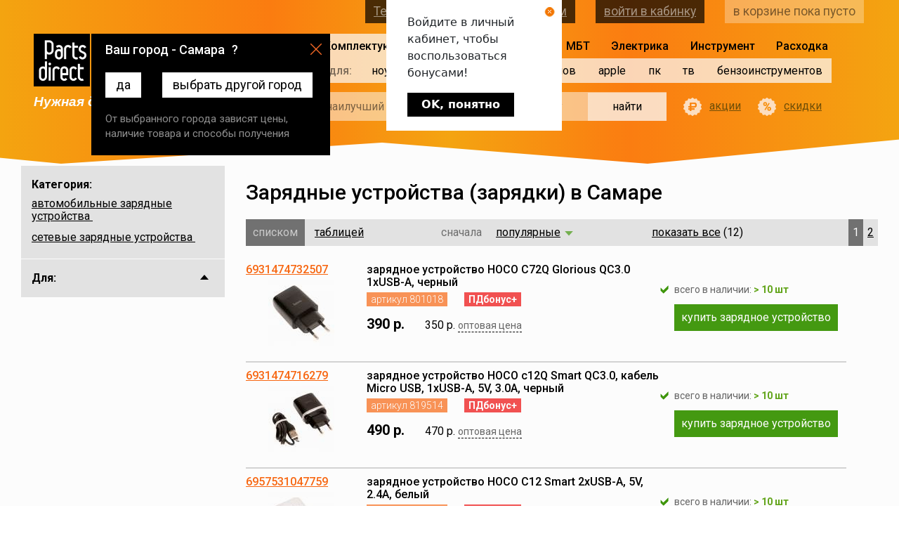

--- FILE ---
content_type: text/html; charset=UTF-8
request_url: https://samara.partsdirect.ru/zariadki
body_size: 42226
content:
<!DOCTYPE html>
<html lang="ru-RU">
<head>
    
    <meta charset="UTF-8">
    <meta http-equiv="X-UA-Compatible" content="IE=edge">
    <meta name="viewport" content="width=device-width, initial-scale=1">
    <meta name="csrf-param" content="_csrf">
    <meta name="csrf-token" content="eVrF3X7DNgM6YXLbG1GEU6M5TW5zu_ciPingI-gTkngzK7yrPYF0dA0uGIlvFdQL5wB0GRXxpBANGqRHul_KSw==">
    <title>Зарядные устройства (зарядки), &#128315; цена в Самаре</title>
        <meta name="description" content="Купить зарядные устройства (зарядки) в Самаре по выгодным ценам. &#9989; Зарядные устройства (зарядки) &#128073; в большом ассортименте с ценами, фотографиями и характеристиками в интернет-магазине PartsDirect.ru. Доставка в ближайший пункт выдачи в Самаре.">
    <meta name="Keywords" content="">
    <link rel="icon" href="https://samara.partsdirect.ru/favicon.ico">
    <link rel="icon" href="https://samara.partsdirect.ru/favicon.svg" type="image/svg+xml"/>
    <meta property="og:locale" content="ru_RU"/>
    <meta property="og:type" content="website">
    <meta property="og:title" content="Зарядные устройства (зарядки), &#128315; цена в Самаре">
    <meta property="og:description" content="Купить зарядные устройства (зарядки) в Самаре по выгодным ценам. &#9989; Зарядные устройства (зарядки) &#128073; в большом ассортименте с ценами, фотографиями и характеристиками в интернет-магазине PartsDirect.ru. Доставка в ближайший пункт выдачи в Самаре.">
    <meta property="og:url" content="https://samara.partsdirect.ru/zariadki">
    <meta property="og:image"
          content="https://v2.partsdirect.ru/goods/good_small_pics2/801018s.jpg">
    <meta property="og:site_name" content="PartsDirect.ru">
    <!--<meta name="facebook-domain-verification" content="6o7pbbc2ob394msnya27s89he7uti4"/>-->
    <link href='https://fonts.googleapis.com/css?family=Roboto:400,300,300italic,400italic,500,500italic,700,900,700italic,900italic,100italic,100&subset=latin,cyrillic&display=swap'
          rel='stylesheet' type='text/css'>
    <link href="https://samara.partsdirect.ru/zariadki" rel="canonical">
<link href="/css/catalog/list/list.css?v=1768929855" rel="stylesheet">    	                                                                <script type="text/javascript">window.ab_id=153163</script>
<script src="https://cdn.botfaqtor.ru/one.js"></script>            </head>
<body class=" catalog-page catalog-filter-page catalogue">
<!--
DB_SERV: master
848h8buandati7pcc05f68iv5m
PD-WEB-111-242
192.168.111.242<br>
<br>
пусто-->
<input type="hidden" id="def_domain" name="def_domain"
       value="partsdirect.ru"/>
<input type="hidden" id="amount_for_free" name="amount_for_free" value=""/>
<input type="hidden" id="user_id" name="user_id" value=""/>
<input type="hidden" id="serverType" name="serverType"
       value="рабочий -> PD-WEB-111-242"/>
<div id="testOfTest"></div>
<input type="hidden" id="citycode" name="citycode"
       value="18413"/>
<input type="hidden" id="topcityname" name="topcityname"
       value="Самара"/>
<input type="hidden" id="datcityname" name="datcityname"
       value="Самаре"/>
<input type="hidden" id="goto" value=""/>
<input type="hidden" id="fullcode" name="fullcode"
       value="rus-63-0-1-0"/>

<header>
    <section class="container-fluid -wr">

        <div class="col logo-wrap">
            <div class="top">
                <a href="/" class="logo"></a>
                <div class="s-phone">
    <a href="#" class="set-region">Самара</a>	    <a class="contacts" href="/contacts">контактная информация</a>
</div>
            </div>
            <i class="s-slogan">Нужная деталь уже сегодня</i>
        </div>

        <div class="col menu-wrap">
            <div class="s-menu">
    <ul>
                    <li class="selected with-for">
                <span>Комплектующие</span>
                <ul>
                                            <li>
                            <a href="/notebooks">ноутов</a>
                            <div class="items">
                                <ul>
                                                                                                            <li>
                                        <a href="/notebooks/notebook_screen">
                                            матрицы
                                            <!-- сортировка 2600 ( кол-во товаров 138)-->
                                        </a>
                                    </li>
                                    <!--1 => 5-->
                                                                                                            <li>
                                        <a href="/notebooks/notebooks_keyboards">
                                            клавиатуры
                                            <!-- сортировка 26050 ( кол-во товаров 498)-->
                                        </a>
                                    </li>
                                    <!--2 => 5-->
                                                                                                            <li>
                                        <a href="/notebooks/power_adapter_and_battery">
                                            блоки питания и аккумуляторы 
                                            <!-- сортировка 26100 ( кол-во товаров 767)-->
                                        </a>
                                    </li>
                                    <!--3 => 5-->
                                                                                                            <li>
                                        <a href="/notebooks/hard_drives">
                                            жесткие диски и SSD
                                            <!-- сортировка 26150 ( кол-во товаров 3)-->
                                        </a>
                                    </li>
                                    <!--4 => 5-->
                                                                                                            <li>
                                        <a href="/notebooks/case_parts">
                                            корпусные детали
                                            <!-- сортировка 26293 ( кол-во товаров 10)-->
                                        </a>
                                    </li>
                                    <!--5 => 5-->
                                                                    </ul>
                                <ul>
                                                                                                            <li>
                                        <a href="/notebooks/cd_drive_notebooks">
                                            приводы
                                            <!-- сортировка 26317 ( кол-во товаров 2)-->
                                        </a>
                                    </li>
                                    <!--6 => 5-->
                                                                                                            <li>
                                        <a href="/notebooks/heatsink">
                                            системы охлаждения
                                            <!-- сортировка 26330 ( кол-во товаров 264)-->
                                        </a>
                                    </li>
                                    <!--7 => 5-->
                                                                                                            <li>
                                        <a href="/notebooks/notebook_cables">
                                            шлейфы
                                            <!-- сортировка 26365 ( кол-во товаров 3)-->
                                        </a>
                                    </li>
                                    <!--8 => 5-->
                                                                                                            <li>
                                        <a href="/notebooks/parts_apple">
                                            Apple запчасти
                                            <!-- сортировка 27135 ( кол-во товаров 81)-->
                                        </a>
                                    </li>
                                    <!--9 => 5-->
                                                                                                        </ul>
                                                                    <div class="vendors">
                                        <span class="description">найти запчасть по модели –<br>
                                            выберите производителя :</span>
                                        <div class="brands -scrollable" data-title="модель ">
                                            <ul>
                                                                                                                                                <li data-type-id="21663"
                                                       data-brand-id="165">
                                                        Acer
                                                </li>
                                                                                                                                                <li data-type-id="21663"
                                                       data-brand-id="6646">
                                                        Acer Aspire
                                                </li>
                                                                                                                                                <li data-type-id="21663"
                                                       data-brand-id="3822">
                                                        Alienware
                                                </li>
                                                                                                                                                <li data-type-id="21663"
                                                       data-brand-id="6776">
                                                        AORUS
                                                </li>
                                                                                                                                                <li data-type-id="21663"
                                                       data-brand-id="3488">
                                                        Apple
                                                </li>
                                                                                                                                                <li data-type-id="21663"
                                                       data-brand-id="3913">
                                                        Aquarius
                                                </li>
                                                                                                                                                <li data-type-id="21663"
                                                       data-brand-id="20">
                                                        Asus
                                                </li>
                                                                                                                                                <li data-type-id="21663"
                                                       data-brand-id="85">
                                                        BENQ
                                                </li>
                                                                                                                                                <li data-type-id="21663"
                                                       data-brand-id="1319">
                                                        Bliss
                                                </li>
                                                                                                                                                <li data-type-id="21663"
                                                       data-brand-id="3843">
                                                        Clevo
                                                </li>
                                                                                                                                                <li data-type-id="21663"
                                                       data-brand-id="1479">
                                                        Compal
                                                </li>
                                                                                                                                                <li data-type-id="21663"
                                                       data-brand-id="226">
                                                        COMPAQ
                                                </li>
                                                                                                                                                <li data-type-id="21663"
                                                       data-brand-id="3973">
                                                        Comstar
                                                </li>
                                                                                                                                                <li data-type-id="21663"
                                                       data-brand-id="210">
                                                        Dell
                                                </li>
                                                                                                                                                <li data-type-id="21663"
                                                       data-brand-id="3527">
                                                        DEPO
                                                </li>
                                                                                                                                                <li data-type-id="21663"
                                                       data-brand-id="4513">
                                                        DEXP
                                                </li>
                                                                                                                                                <li data-type-id="21663"
                                                       data-brand-id="3897">
                                                        DNS
                                                </li>
                                                                                                                                                <li data-type-id="21663"
                                                       data-brand-id="3815">
                                                        eMachines
                                                </li>
                                                                                                                                                <li data-type-id="21663"
                                                       data-brand-id="719">
                                                        FOXCONN
                                                </li>
                                                                                                                                                <li data-type-id="21663"
                                                       data-brand-id="92">
                                                        Fujitsu
                                                </li>
                                                                                                                                                <li data-type-id="21663"
                                                       data-brand-id="106">
                                                        Fujitsu-Siemens
                                                </li>
                                                                                                                                                <li data-type-id="21663"
                                                       data-brand-id="3821">
                                                        Gateway
                                                </li>
                                                                                                                                                <li data-type-id="21663"
                                                       data-brand-id="25">
                                                        GigaByte
                                                </li>
                                                                                                                                                <li data-type-id="21663"
                                                       data-brand-id="4711">
                                                        Google
                                                </li>
                                                                                                                                                <li data-type-id="21663"
                                                       data-brand-id="2899">
                                                        Haier
                                                </li>
                                                                                                                                                <li data-type-id="21663"
                                                       data-brand-id="6056">
                                                        HAIER
                                                </li>
                                                                                                                                                <li data-type-id="21663"
                                                       data-brand-id="3819">
                                                        Hasee
                                                </li>
                                                                                                                                                <li data-type-id="21663"
                                                       data-brand-id="4368">
                                                        Honor
                                                </li>
                                                                                                                                                <li data-type-id="21663"
                                                       data-brand-id="120">
                                                        HP
                                                </li>
                                                                                                                                                <li data-type-id="21663"
                                                       data-brand-id="4351">
                                                        Huawei
                                                </li>
                                                                                                                                                <li data-type-id="21663"
                                                       data-brand-id="57">
                                                        IBM
                                                </li>
                                                                                            </ul>
                                            <ul>
                                                                                                                                                <li data-type-id="21663"
                                                       data-brand-id="3818">
                                                        Irbis
                                                </li>
                                                                                                                                                <li data-type-id="21663"
                                                       data-brand-id="105">
                                                        iRu
                                                </li>
                                                                                                                                                <li data-type-id="21663"
                                                       data-brand-id="4995">
                                                        Jumper
                                                </li>
                                                                                                                                                <li data-type-id="21663"
                                                       data-brand-id="4952">
                                                        Krez
                                                </li>
                                                                                                                                                <li data-type-id="21663"
                                                       data-brand-id="3567">
                                                        Lenovo
                                                </li>
                                                                                                                                                <li data-type-id="21663"
                                                       data-brand-id="83">
                                                        LG
                                                </li>
                                                                                                                                                <li data-type-id="21663"
                                                       data-brand-id="55">
                                                        MaxSelect
                                                </li>
                                                                                                                                                <li data-type-id="21663"
                                                       data-brand-id="3915">
                                                        Medion
                                                </li>
                                                                                                                                                <li data-type-id="21663"
                                                       data-brand-id="126">
                                                        Microsoft
                                                </li>
                                                                                                                                                <li data-type-id="21663"
                                                       data-brand-id="4491">
                                                        MicroXperts
                                                </li>
                                                                                                                                                <li data-type-id="21663"
                                                       data-brand-id="26">
                                                        MSI
                                                </li>
                                                                                                                                                <li data-type-id="21663"
                                                       data-brand-id="4630">
                                                        Nautilus
                                                </li>
                                                                                                                                                <li data-type-id="21663"
                                                       data-brand-id="84">
                                                        NEC
                                                </li>
                                                                                                                                                <li data-type-id="21663"
                                                       data-brand-id="136">
                                                        NOKIA
                                                </li>
                                                                                                                                                <li data-type-id="21663"
                                                       data-brand-id="3820">
                                                        Packard Bell
                                                </li>
                                                                                                                                                <li data-type-id="21663"
                                                       data-brand-id="64">
                                                        Panasonic
                                                </li>
                                                                                                                                                <li data-type-id="21663"
                                                       data-brand-id="118">
                                                        Prestigio
                                                </li>
                                                                                                                                                <li data-type-id="21663"
                                                       data-brand-id="3438">
                                                        Razer
                                                </li>
                                                                                                                                                <li data-type-id="21663"
                                                       data-brand-id="6872">
                                                        redmi
                                                </li>
                                                                                                                                                <li data-type-id="21663"
                                                       data-brand-id="110">
                                                        Rover
                                                </li>
                                                                                                                                                <li data-type-id="21663"
                                                       data-brand-id="5373">
                                                        RoverBook
                                                </li>
                                                                                                                                                <li data-type-id="21663"
                                                       data-brand-id="60">
                                                        Samsung
                                                </li>
                                                                                                                                                <li data-type-id="21663"
                                                       data-brand-id="6713">
                                                        Schenker
                                                </li>
                                                                                                                                                <li data-type-id="21663"
                                                       data-brand-id="138">
                                                        Siemens
                                                </li>
                                                                                                                                                <li data-type-id="21663"
                                                       data-brand-id="2">
                                                        Sony
                                                </li>
                                                                                                                                                <li data-type-id="21663"
                                                       data-brand-id="4067">
                                                        TG
                                                </li>
                                                                                                                                                <li data-type-id="21663"
                                                       data-brand-id="42">
                                                        Toshiba
                                                </li>
                                                                                                                                                <li data-type-id="21663"
                                                       data-brand-id="117">
                                                        ViewSonic
                                                </li>
                                                                                                                                                <li data-type-id="21663"
                                                       data-brand-id="4377">
                                                        Xiaomi
                                                </li>
                                                                                                                                                <li data-type-id="21663"
                                                       data-brand-id="7121">
                                                        Yoga
                                                </li>
                                                                                                                                                <li data-type-id="21663"
                                                       data-brand-id="4984">
                                                        Zet
                                                </li>
                                                                                                                                            </ul>
                                        </div>
                                    </div>
                                                            </div>
                        </li>
                                            <li>
                            <a href="/pads_parts">планшетов</a>
                            <div class="items">
                                <ul>
                                                                                                            <li>
                                        <a href="/pads_parts/accessory_tab">
                                            аксессуары
                                            <!-- сортировка 26982 ( кол-во товаров 22)-->
                                        </a>
                                    </li>
                                    <!--1 => 1-->
                                                                    </ul>
                                <ul>
                                                                                                            <li>
                                        <a href="/pads_parts/chargers_pads">
                                            зарядные устройства
                                            <!-- сортировка 27139 ( кол-во товаров 12)-->
                                        </a>
                                    </li>
                                    <!--2 => 1-->
                                                                                                        </ul>
                                                                    <div class="vendors">
                                        <span class="description">найти запчасть по модели –<br>
                                            выберите производителя :</span>
                                        <div class="brands -scrollable" data-title="модель ">
                                            <ul>
                                                                                                                                                <li data-type-id="22259"
                                                       data-brand-id="165">
                                                        Acer
                                                </li>
                                                                                                                                                <li data-type-id="22259"
                                                       data-brand-id="3488">
                                                        Apple
                                                </li>
                                                                                                                                                <li data-type-id="22259"
                                                       data-brand-id="20">
                                                        Asus
                                                </li>
                                                                                                                                                <li data-type-id="22259"
                                                       data-brand-id="4497">
                                                        Chuwi
                                                </li>
                                                                                                                                                <li data-type-id="22259"
                                                       data-brand-id="4324">
                                                        Cube
                                                </li>
                                                                                                                                                <li data-type-id="22259"
                                                       data-brand-id="3462">
                                                        Digma
                                                </li>
                                                                                                                                                <li data-type-id="22259"
                                                       data-brand-id="3897">
                                                        DNS
                                                </li>
                                                                                                                                                <li data-type-id="22259"
                                                       data-brand-id="3588">
                                                        Explay
                                                </li>
                                                                                            </ul>
                                            <ul>
                                                                                                                                                <li data-type-id="22259"
                                                       data-brand-id="4351">
                                                        Huawei
                                                </li>
                                                                                                                                                <li data-type-id="22259"
                                                       data-brand-id="3567">
                                                        Lenovo
                                                </li>
                                                                                                                                                <li data-type-id="22259"
                                                       data-brand-id="126">
                                                        Microsoft
                                                </li>
                                                                                                                                                <li data-type-id="22259"
                                                       data-brand-id="118">
                                                        Prestigio
                                                </li>
                                                                                                                                                <li data-type-id="22259"
                                                       data-brand-id="60">
                                                        Samsung
                                                </li>
                                                                                                                                                <li data-type-id="22259"
                                                       data-brand-id="2">
                                                        Sony
                                                </li>
                                                                                                                                                <li data-type-id="22259"
                                                       data-brand-id="4377">
                                                        Xiaomi
                                                </li>
                                                                                                                                            </ul>
                                        </div>
                                    </div>
                                                            </div>
                        </li>
                                            <li>
                            <a href="/smartphones">смартфонов</a>
                            <div class="items">
                                <ul>
                                                                                                            <li>
                                        <a href="/smartphones/accessories_smartphones">
                                            аксессуары
                                            <!-- сортировка 27374 ( кол-во товаров 27)-->
                                        </a>
                                    </li>
                                    <!--1 => 3-->
                                                                                                            <li>
                                        <a href="/smartphones/cable_usb">
                                            usb кабели
                                            <!-- сортировка 27375 ( кол-во товаров 14)-->
                                        </a>
                                    </li>
                                    <!--2 => 3-->
                                                                                                            <li>
                                        <a href="/smartphones/chargers_smartphone">
                                            зарядные устройства
                                            <!-- сортировка 27796 ( кол-во товаров 12)-->
                                        </a>
                                    </li>
                                    <!--3 => 3-->
                                                                    </ul>
                                <ul>
                                                                                                            <li>
                                        <a href="/smartphones/protection_glass">
                                            защитные плёнки и стёкла
                                            <!-- сортировка 28231 ( кол-во товаров 1)-->
                                        </a>
                                    </li>
                                    <!--4 => 3-->
                                                                                                            <li>
                                        <a href="/smartphones/earphone">
                                            наушники и гарнитуры
                                            <!-- сортировка 28513 ( кол-во товаров 2)-->
                                        </a>
                                    </li>
                                    <!--5 => 3-->
                                                                                                        </ul>
                                                                    <div class="vendors">
                                        <span class="description">найти запчасть по модели –<br>
                                            выберите производителя :</span>
                                        <div class="brands -scrollable" data-title="модель ">
                                            <ul>
                                                                                                                                                <li data-type-id="21665"
                                                       data-brand-id="165">
                                                        Acer
                                                </li>
                                                                                                                                                <li data-type-id="21665"
                                                       data-brand-id="139">
                                                        Alcatel
                                                </li>
                                                                                                                                                <li data-type-id="21665"
                                                       data-brand-id="3488">
                                                        Apple
                                                </li>
                                                                                                                                                <li data-type-id="21665"
                                                       data-brand-id="20">
                                                        Asus
                                                </li>
                                                                                                                                                <li data-type-id="21665"
                                                       data-brand-id="4770">
                                                        Blackview
                                                </li>
                                                                                                                                                <li data-type-id="21665"
                                                       data-brand-id="5028">
                                                        Bluboo
                                                </li>
                                                                                                                                                <li data-type-id="21665"
                                                       data-brand-id="4513">
                                                        DEXP
                                                </li>
                                                                                                                                                <li data-type-id="21665"
                                                       data-brand-id="3897">
                                                        DNS
                                                </li>
                                                                                                                                                <li data-type-id="21665"
                                                       data-brand-id="4646">
                                                        Doogee
                                                </li>
                                                                                                                                                <li data-type-id="21665"
                                                       data-brand-id="4844">
                                                        Elephone
                                                </li>
                                                                                                                                                <li data-type-id="21665"
                                                       data-brand-id="4411">
                                                        EXPLAY
                                                </li>
                                                                                                                                                <li data-type-id="21665"
                                                       data-brand-id="3588">
                                                        Explay
                                                </li>
                                                                                                                                                <li data-type-id="21665"
                                                       data-brand-id="3997">
                                                        Fly
                                                </li>
                                                                                                                                                <li data-type-id="21665"
                                                       data-brand-id="4421">
                                                        Highscreen
                                                </li>
                                                                                                                                                <li data-type-id="21665"
                                                       data-brand-id="3639">
                                                        HTC
                                                </li>
                                                                                                                                                <li data-type-id="21665"
                                                       data-brand-id="4351">
                                                        Huawei
                                                </li>
                                                                                                                                                <li data-type-id="21665"
                                                       data-brand-id="4832">
                                                        LEAGOO
                                                </li>
                                                                                                                                                <li data-type-id="21665"
                                                       data-brand-id="4788">
                                                        LeEco
                                                </li>
                                                                                                                                                <li data-type-id="21665"
                                                       data-brand-id="3567">
                                                        Lenovo
                                                </li>
                                                                                                                                                <li data-type-id="21665"
                                                       data-brand-id="83">
                                                        LG
                                                </li>
                                                                                                                                                <li data-type-id="21665"
                                                       data-brand-id="4347">
                                                        Meizu
                                                </li>
                                                                                            </ul>
                                            <ul>
                                                                                                                                                <li data-type-id="21665"
                                                       data-brand-id="4412">
                                                        Micromax
                                                </li>
                                                                                                                                                <li data-type-id="21665"
                                                       data-brand-id="137">
                                                        Motorola
                                                </li>
                                                                                                                                                <li data-type-id="21665"
                                                       data-brand-id="136">
                                                        NOKIA
                                                </li>
                                                                                                                                                <li data-type-id="21665"
                                                       data-brand-id="4514">
                                                        OnePlus
                                                </li>
                                                                                                                                                <li data-type-id="21665"
                                                       data-brand-id="4385">
                                                        OPPO
                                                </li>
                                                                                                                                                <li data-type-id="21665"
                                                       data-brand-id="4797">
                                                        Oukitel
                                                </li>
                                                                                                                                                <li data-type-id="21665"
                                                       data-brand-id="118">
                                                        Prestigio
                                                </li>
                                                                                                                                                <li data-type-id="21665"
                                                       data-brand-id="6398">
                                                        Realme
                                                </li>
                                                                                                                                                <li data-type-id="21665"
                                                       data-brand-id="60">
                                                        Samsung
                                                </li>
                                                                                                                                                <li data-type-id="21665"
                                                       data-brand-id="2">
                                                        Sony
                                                </li>
                                                                                                                                                <li data-type-id="21665"
                                                       data-brand-id="7081">
                                                        Tecno
                                                </li>
                                                                                                                                                <li data-type-id="21665"
                                                       data-brand-id="4839">
                                                        Ulefone
                                                </li>
                                                                                                                                                <li data-type-id="21665"
                                                       data-brand-id="4454">
                                                        UMi
                                                </li>
                                                                                                                                                <li data-type-id="21665"
                                                       data-brand-id="4781">
                                                        Vertex
                                                </li>
                                                                                                                                                <li data-type-id="21665"
                                                       data-brand-id="5024">
                                                        Vkworld
                                                </li>
                                                                                                                                                <li data-type-id="21665"
                                                       data-brand-id="4955">
                                                        Wileyfox
                                                </li>
                                                                                                                                                <li data-type-id="21665"
                                                       data-brand-id="4377">
                                                        Xiaomi
                                                </li>
                                                                                                                                                <li data-type-id="21665"
                                                       data-brand-id="4364">
                                                        ZTE
                                                </li>
                                                                                                                                                <li data-type-id="21665"
                                                       data-brand-id="445">
                                                        БиЛайн
                                                </li>
                                                                                                                                                <li data-type-id="21665"
                                                       data-brand-id="446">
                                                        МТС
                                                </li>
                                                                                                                                            </ul>
                                        </div>
                                    </div>
                                                            </div>
                        </li>
                                            <li>
                            <a href="/apple_spareparts">apple</a>
                            <div class="items">
                                <ul>
                                                                                                            <li>
                                        <a href="/apple_spareparts/macbook">
                                            MacBook
                                            <!-- сортировка 26797 ( кол-во товаров 60)-->
                                        </a>
                                    </li>
                                    <!--1 => 3-->
                                                                                                            <li>
                                        <a href="/apple_spareparts/macbookpro">
                                            MacBook Pro
                                            <!-- сортировка 26798 ( кол-во товаров 53)-->
                                        </a>
                                    </li>
                                    <!--2 => 3-->
                                                                                                            <li>
                                        <a href="/apple_spareparts/macbookair">
                                            MacBook Air
                                            <!-- сортировка 26799 ( кол-во товаров 25)-->
                                        </a>
                                    </li>
                                    <!--3 => 3-->
                                                                    </ul>
                                <ul>
                                                                                                            <li>
                                        <a href="/apple_spareparts/imac">
                                            iMac
                                            <!-- сортировка 26800 ( кол-во товаров 4)-->
                                        </a>
                                    </li>
                                    <!--4 => 3-->
                                                                                                            <li>
                                        <a href="/apple_spareparts/ipad_spareparts">
                                            iPad
                                            <!-- сортировка 26813 ( кол-во товаров 1)-->
                                        </a>
                                    </li>
                                    <!--5 => 3-->
                                                                                                            <li>
                                        <a href="/apple_spareparts/iphone_spareparts">
                                            iPhone
                                            <!-- сортировка 26814 ( кол-во товаров 1)-->
                                        </a>
                                    </li>
                                    <!--6 => 3-->
                                                                                                        </ul>
                                                            </div>
                        </li>
                                            <li>
                            <a href="/pc">пк</a>
                            <div class="items">
                                <ul>
                                                                                                        </ul>
                                                            </div>
                        </li>
                                            <li>
                            <a href="/tv_proektori">тв</a>
                            <div class="items">
                                <ul>
                                                                                                            <li>
                                        <a href="/tv_proektori/podsvetki">
                                            светодиодные подсветки
                                            <!-- сортировка 28717 ( кол-во товаров 92)-->
                                        </a>
                                    </li>
                                    <!--1 => 1-->
                                                                    </ul>
                                <ul>
                                                                                                            <li>
                                        <a href="/tv_proektori/tape_for_lights">
                                            скотч для подсветок
                                            <!-- сортировка 28919 ( кол-во товаров 1)-->
                                        </a>
                                    </li>
                                    <!--2 => 1-->
                                                                                                        </ul>
                                                                    <div class="vendors">
                                        <span class="description">найти запчасть по модели –<br>
                                            выберите производителя :</span>
                                        <div class="brands -scrollable" data-title="модель ">
                                            <ul>
                                                                                                                                                <li data-type-id="23850"
                                                       data-brand-id="165">
                                                        Acer
                                                </li>
                                                                                                                                                <li data-type-id="23850"
                                                       data-brand-id="160">
                                                        Aiwa
                                                </li>
                                                                                                                                                <li data-type-id="23850"
                                                       data-brand-id="238">
                                                        Akai
                                                </li>
                                                                                                                                                <li data-type-id="23850"
                                                       data-brand-id="3991">
                                                        Akira
                                                </li>
                                                                                                                                                <li data-type-id="23850"
                                                       data-brand-id="7801">
                                                        Altus
                                                </li>
                                                                                                                                                <li data-type-id="23850"
                                                       data-brand-id="6233">
                                                        AMCV
                                                </li>
                                                                                                                                                <li data-type-id="23850"
                                                       data-brand-id="7138">
                                                        Amoi
                                                </li>
                                                                                                                                                <li data-type-id="23850"
                                                       data-brand-id="466">
                                                        AOC
                                                </li>
                                                                                                                                                <li data-type-id="23850"
                                                       data-brand-id="4801">
                                                        Arcelik
                                                </li>
                                                                                                                                                <li data-type-id="23850"
                                                       data-brand-id="6796">
                                                        Arielli
                                                </li>
                                                                                                                                                <li data-type-id="23850"
                                                       data-brand-id="6296">
                                                        ASANO
                                                </li>
                                                                                                                                                <li data-type-id="23850"
                                                       data-brand-id="7766">
                                                        Awox
                                                </li>
                                                                                                                                                <li data-type-id="23850"
                                                       data-brand-id="6679">
                                                        Baird
                                                </li>
                                                                                                                                                <li data-type-id="23850"
                                                       data-brand-id="191">
                                                        BBK
                                                </li>
                                                                                                                                                <li data-type-id="23850"
                                                       data-brand-id="3789">
                                                        Beko
                                                </li>
                                                                                                                                                <li data-type-id="23850"
                                                       data-brand-id="239">
                                                        Blaupunkt
                                                </li>
                                                                                                                                                <li data-type-id="23850"
                                                       data-brand-id="4871">
                                                        BQ
                                                </li>
                                                                                                                                                <li data-type-id="23850"
                                                       data-brand-id="4482">
                                                        Brandt
                                                </li>
                                                                                                                                                <li data-type-id="23850"
                                                       data-brand-id="1402">
                                                        Braun
                                                </li>
                                                                                                                                                <li data-type-id="23850"
                                                       data-brand-id="5730">
                                                        BRAVIS
                                                </li>
                                                                                                                                                <li data-type-id="23850"
                                                       data-brand-id="6680">
                                                        Bush
                                                </li>
                                                                                                                                                <li data-type-id="23850"
                                                       data-brand-id="6681">
                                                        Celcus
                                                </li>
                                                                                                                                                <li data-type-id="23850"
                                                       data-brand-id="6166">
                                                        CENTEK
                                                </li>
                                                                                                                                                <li data-type-id="23850"
                                                       data-brand-id="4499">
                                                        CHANGHONG
                                                </li>
                                                                                                                                                <li data-type-id="23850"
                                                       data-brand-id="7753">
                                                        Chimei
                                                </li>
                                                                                                                                                <li data-type-id="23850"
                                                       data-brand-id="6794">
                                                        Chuangwei
                                                </li>
                                                                                                                                                <li data-type-id="23850"
                                                       data-brand-id="7345">
                                                        Commander
                                                </li>
                                                                                                                                                <li data-type-id="23850"
                                                       data-brand-id="7129">
                                                        Continental Edison
                                                </li>
                                                                                                                                                <li data-type-id="23850"
                                                       data-brand-id="5021">
                                                        Crown 
                                                </li>
                                                                                                                                                <li data-type-id="23850"
                                                       data-brand-id="197">
                                                        Daewoo
                                                </li>
                                                                                                                                                <li data-type-id="23850"
                                                       data-brand-id="7137">
                                                        Dahua
                                                </li>
                                                                                                                                                <li data-type-id="23850"
                                                       data-brand-id="6798">
                                                        Daiko
                                                </li>
                                                                                                                                                <li data-type-id="23850"
                                                       data-brand-id="6686">
                                                        DEKO
                                                </li>
                                                                                                                                                <li data-type-id="23850"
                                                       data-brand-id="210">
                                                        Dell
                                                </li>
                                                                                                                                                <li data-type-id="23850"
                                                       data-brand-id="6836">
                                                        DENN
                                                </li>
                                                                                                                                                <li data-type-id="23850"
                                                       data-brand-id="5226">
                                                        DEX
                                                </li>
                                                                                                                                                <li data-type-id="23850"
                                                       data-brand-id="4513">
                                                        DEXP
                                                </li>
                                                                                                                                                <li data-type-id="23850"
                                                       data-brand-id="7140">
                                                        Digihome
                                                </li>
                                                                                                                                                <li data-type-id="23850"
                                                       data-brand-id="6682">
                                                        Digital
                                                </li>
                                                                                                                                                <li data-type-id="23850"
                                                       data-brand-id="3462">
                                                        Digma
                                                </li>
                                                                                                                                                <li data-type-id="23850"
                                                       data-brand-id="7754">
                                                        Dijitsu
                                                </li>
                                                                                                                                                <li data-type-id="23850"
                                                       data-brand-id="3897">
                                                        DNS
                                                </li>
                                                                                                                                                <li data-type-id="23850"
                                                       data-brand-id="4859">
                                                        Doffler
                                                </li>
                                                                                                                                                <li data-type-id="23850"
                                                       data-brand-id="6687">
                                                        Dreamstar
                                                </li>
                                                                                                                                                <li data-type-id="23850"
                                                       data-brand-id="6685">
                                                        E-motion
                                                </li>
                                                                                                                                                <li data-type-id="23850"
                                                       data-brand-id="5666">
                                                        ECON
                                                </li>
                                                                                                                                                <li data-type-id="23850"
                                                       data-brand-id="4189">
                                                        Elenberg
                                                </li>
                                                                                                                                                <li data-type-id="23850"
                                                       data-brand-id="6736">
                                                        Ergo
                                                </li>
                                                                                                                                                <li data-type-id="23850"
                                                       data-brand-id="3695">
                                                        Erisson
                                                </li>
                                                                                                                                                <li data-type-id="23850"
                                                       data-brand-id="6797">
                                                        Eurolux
                                                </li>
                                                                                                                                                <li data-type-id="23850"
                                                       data-brand-id="5757">
                                                        FINLUX
                                                </li>
                                                                                                                                                <li data-type-id="23850"
                                                       data-brand-id="6799">
                                                        First1
                                                </li>
                                                                                                                                                <li data-type-id="23850"
                                                       data-brand-id="7073">
                                                        FOX
                                                </li>
                                                                                                                                                <li data-type-id="23850"
                                                       data-brand-id="6696">
                                                        Frestec
                                                </li>
                                                                                                                                                <li data-type-id="23850"
                                                       data-brand-id="390">
                                                        Funai
                                                </li>
                                                                                                                                                <li data-type-id="23850"
                                                       data-brand-id="2520">
                                                        FUSION
                                                </li>
                                                                                                                                                <li data-type-id="23850"
                                                       data-brand-id="6804">
                                                        Galatec
                                                </li>
                                                                                                                                                <li data-type-id="23850"
                                                       data-brand-id="4257">
                                                        Goldstar
                                                </li>
                                                                                                                                                <li data-type-id="23850"
                                                       data-brand-id="7346">
                                                        Grandin
                                                </li>
                                                                                                                                                <li data-type-id="23850"
                                                       data-brand-id="62">
                                                        GRUNDIG
                                                </li>
                                                                                                                                                <li data-type-id="23850"
                                                       data-brand-id="6695">
                                                        Guanjie
                                                </li>
                                                                                                                                                <li data-type-id="23850"
                                                       data-brand-id="2899">
                                                        Haier
                                                </li>
                                                                                                                                                <li data-type-id="23850"
                                                       data-brand-id="5248">
                                                        HARPER
                                                </li>
                                                                                                                                                <li data-type-id="23850"
                                                       data-brand-id="249">
                                                        Helix
                                                </li>
                                                                                                                                                <li data-type-id="23850"
                                                       data-brand-id="6127">
                                                        Hi
                                                </li>
                                                                                                                                                <li data-type-id="23850"
                                                       data-brand-id="5147">
                                                        Hisense
                                                </li>
                                                                                                                                                <li data-type-id="23850"
                                                       data-brand-id="90">
                                                        Hitachi
                                                </li>
                                                                                                                                                <li data-type-id="23850"
                                                       data-brand-id="7767">
                                                        HKC
                                                </li>
                                                                                                                                                <li data-type-id="23850"
                                                       data-brand-id="7120">
                                                        holleberg
                                                </li>
                                                                                                                                                <li data-type-id="23850"
                                                       data-brand-id="6491">
                                                        HORIZON
                                                </li>
                                                                                                                                                <li data-type-id="23850"
                                                       data-brand-id="3572">
                                                        Horizont
                                                </li>
                                                                                                                                                <li data-type-id="23850"
                                                       data-brand-id="599">
                                                        Hyundai
                                                </li>
                                                                                                                                                <li data-type-id="23850"
                                                       data-brand-id="2119">
                                                        InFocus
                                                </li>
                                                                                                                                                <li data-type-id="23850"
                                                       data-brand-id="6697">
                                                        Insignia
                                                </li>
                                                                                                                                                <li data-type-id="23850"
                                                       data-brand-id="3818">
                                                        Irbis
                                                </li>
                                                                                                                                                <li data-type-id="23850"
                                                       data-brand-id="7139">
                                                        JAV
                                                </li>
                                                                                                                                                <li data-type-id="23850"
                                                       data-brand-id="7141">
                                                        JMB
                                                </li>
                                                                                                                                                <li data-type-id="23850"
                                                       data-brand-id="6738">
                                                        JPE
                                                </li>
                                                                                                                                                <li data-type-id="23850"
                                                       data-brand-id="6704">
                                                        JTC
                                                </li>
                                                                                                                                                <li data-type-id="23850"
                                                       data-brand-id="179">
                                                        JVC
                                                </li>
                                                                                                                                                <li data-type-id="23850"
                                                       data-brand-id="7130">
                                                        Kiano
                                                </li>
                                                                                                                                                <li data-type-id="23850"
                                                       data-brand-id="5471">
                                                        Kivi
                                                </li>
                                                                                                                                                <li data-type-id="23850"
                                                       data-brand-id="5334">
                                                        Konka
                                                </li>
                                                                                                                                                <li data-type-id="23850"
                                                       data-brand-id="5215">
                                                        Leader
                                                </li>
                                                                                                                                                <li data-type-id="23850"
                                                       data-brand-id="6064">
                                                        LEBEN
                                                </li>
                                                                                                                                                <li data-type-id="23850"
                                                       data-brand-id="5640">
                                                        LED TV
                                                </li>
                                                                                                                                                <li data-type-id="23850"
                                                       data-brand-id="6293">
                                                        Leff
                                                </li>
                                                                                                                                                <li data-type-id="23850"
                                                       data-brand-id="6737">
                                                        Lehua
                                                </li>
                                                                                                                                                <li data-type-id="23850"
                                                       data-brand-id="83">
                                                        LG
                                                </li>
                                                                                            </ul>
                                            <ul>
                                                                                                                                                <li data-type-id="23850"
                                                       data-brand-id="6688">
                                                        Liberton
                                                </li>
                                                                                                                                                <li data-type-id="23850"
                                                       data-brand-id="6689">
                                                        Liberty
                                                </li>
                                                                                                                                                <li data-type-id="23850"
                                                       data-brand-id="5254">
                                                        Logik
                                                </li>
                                                                                                                                                <li data-type-id="23850"
                                                       data-brand-id="6683">
                                                        Luxor
                                                </li>
                                                                                                                                                <li data-type-id="23850"
                                                       data-brand-id="6705">
                                                        Manta
                                                </li>
                                                                                                                                                <li data-type-id="23850"
                                                       data-brand-id="3915">
                                                        Medion
                                                </li>
                                                                                                                                                <li data-type-id="23850"
                                                       data-brand-id="7347">
                                                        Mitsai
                                                </li>
                                                                                                                                                <li data-type-id="23850"
                                                       data-brand-id="2499">
                                                        Mystery
                                                </li>
                                                                                                                                                <li data-type-id="23850"
                                                       data-brand-id="6678">
                                                        MYTV
                                                </li>
                                                                                                                                                <li data-type-id="23850"
                                                       data-brand-id="6802">
                                                        Navitech
                                                </li>
                                                                                                                                                <li data-type-id="23850"
                                                       data-brand-id="6693">
                                                        Nesons
                                                </li>
                                                                                                                                                <li data-type-id="23850"
                                                       data-brand-id="6800">
                                                        Nomi
                                                </li>
                                                                                                                                                <li data-type-id="23850"
                                                       data-brand-id="6739">
                                                        Nordmende
                                                </li>
                                                                                                                                                <li data-type-id="23850"
                                                       data-brand-id="6160">
                                                        NordStar
                                                </li>
                                                                                                                                                <li data-type-id="23850"
                                                       data-brand-id="6690">
                                                        OK
                                                </li>
                                                                                                                                                <li data-type-id="23850"
                                                       data-brand-id="6735">
                                                        Okira
                                                </li>
                                                                                                                                                <li data-type-id="23850"
                                                       data-brand-id="4494">
                                                        Orion
                                                </li>
                                                                                                                                                <li data-type-id="23850"
                                                       data-brand-id="64">
                                                        Panasonic
                                                </li>
                                                                                                                                                <li data-type-id="23850"
                                                       data-brand-id="4468">
                                                        Panda
                                                </li>
                                                                                                                                                <li data-type-id="23850"
                                                       data-brand-id="86">
                                                        Philips
                                                </li>
                                                                                                                                                <li data-type-id="23850"
                                                       data-brand-id="294">
                                                        Pilot
                                                </li>
                                                                                                                                                <li data-type-id="23850"
                                                       data-brand-id="91">
                                                        Pioneer
                                                </li>
                                                                                                                                                <li data-type-id="23850"
                                                       data-brand-id="7136">
                                                        Pixel
                                                </li>
                                                                                                                                                <li data-type-id="23850"
                                                       data-brand-id="417">
                                                        Polar
                                                </li>
                                                                                                                                                <li data-type-id="23850"
                                                       data-brand-id="5547">
                                                        Polarline
                                                </li>
                                                                                                                                                <li data-type-id="23850"
                                                       data-brand-id="6684">
                                                        Polaroid
                                                </li>
                                                                                                                                                <li data-type-id="23850"
                                                       data-brand-id="118">
                                                        Prestigio
                                                </li>
                                                                                                                                                <li data-type-id="23850"
                                                       data-brand-id="4744">
                                                        Proline
                                                </li>
                                                                                                                                                <li data-type-id="23850"
                                                       data-brand-id="6676">
                                                        Proscan
                                                </li>
                                                                                                                                                <li data-type-id="23850"
                                                       data-brand-id="6677">
                                                        RCA
                                                </li>
                                                                                                                                                <li data-type-id="23850"
                                                       data-brand-id="7755">
                                                        Redline
                                                </li>
                                                                                                                                                <li data-type-id="23850"
                                                       data-brand-id="113">
                                                        Rolsen
                                                </li>
                                                                                                                                                <li data-type-id="23850"
                                                       data-brand-id="6694">
                                                        Romsat
                                                </li>
                                                                                                                                                <li data-type-id="23850"
                                                       data-brand-id="388">
                                                        Rubin
                                                </li>
                                                                                                                                                <li data-type-id="23850"
                                                       data-brand-id="6691">
                                                        Sakura
                                                </li>
                                                                                                                                                <li data-type-id="23850"
                                                       data-brand-id="60">
                                                        Samsung
                                                </li>
                                                                                                                                                <li data-type-id="23850"
                                                       data-brand-id="5012">
                                                        Sansui 
                                                </li>
                                                                                                                                                <li data-type-id="23850"
                                                       data-brand-id="140">
                                                        Sanyo
                                                </li>
                                                                                                                                                <li data-type-id="23850"
                                                       data-brand-id="4776">
                                                        Saturn
                                                </li>
                                                                                                                                                <li data-type-id="23850"
                                                       data-brand-id="5243">
                                                        Selecline
                                                </li>
                                                                                                                                                <li data-type-id="23850"
                                                       data-brand-id="6740">
                                                        Sencor
                                                </li>
                                                                                                                                                <li data-type-id="23850"
                                                       data-brand-id="134">
                                                        Sharp
                                                </li>
                                                                                                                                                <li data-type-id="23850"
                                                       data-brand-id="4458">
                                                        Shivaki
                                                </li>
                                                                                                                                                <li data-type-id="23850"
                                                       data-brand-id="4779">
                                                        Silver
                                                </li>
                                                                                                                                                <li data-type-id="23850"
                                                       data-brand-id="323">
                                                        Skyline
                                                </li>
                                                                                                                                                <li data-type-id="23850"
                                                       data-brand-id="7131">
                                                        Skymaster
                                                </li>
                                                                                                                                                <li data-type-id="23850"
                                                       data-brand-id="5871">
                                                        SkyTech
                                                </li>
                                                                                                                                                <li data-type-id="23850"
                                                       data-brand-id="6795">
                                                        Skywei
                                                </li>
                                                                                                                                                <li data-type-id="23850"
                                                       data-brand-id="5461">
                                                        SKYWORTH
                                                </li>
                                                                                                                                                <li data-type-id="23850"
                                                       data-brand-id="4863">
                                                        SMART
                                                </li>
                                                                                                                                                <li data-type-id="23850"
                                                       data-brand-id="7756">
                                                        Smarttech
                                                </li>
                                                                                                                                                <li data-type-id="23850"
                                                       data-brand-id="2">
                                                        Sony
                                                </li>
                                                                                                                                                <li data-type-id="23850"
                                                       data-brand-id="5065">
                                                        SOUNDMAX
                                                </li>
                                                                                                                                                <li data-type-id="23850"
                                                       data-brand-id="7132">
                                                        Spectrline
                                                </li>
                                                                                                                                                <li data-type-id="23850"
                                                       data-brand-id="7133">
                                                        Starlight
                                                </li>
                                                                                                                                                <li data-type-id="23850"
                                                       data-brand-id="5579">
                                                        STARWIND
                                                </li>
                                                                                                                                                <li data-type-id="23850"
                                                       data-brand-id="7343">
                                                        Sunny
                                                </li>
                                                                                                                                                <li data-type-id="23850"
                                                       data-brand-id="3770">
                                                        Supra
                                                </li>
                                                                                                                                                <li data-type-id="23850"
                                                       data-brand-id="4244">
                                                        Suzuki
                                                </li>
                                                                                                                                                <li data-type-id="23850"
                                                       data-brand-id="3520">
                                                        TCL
                                                </li>
                                                                                                                                                <li data-type-id="23850"
                                                       data-brand-id="6793">
                                                        TD SYSTEM
                                                </li>
                                                                                                                                                <li data-type-id="23850"
                                                       data-brand-id="7135">
                                                        TD Systems
                                                </li>
                                                                                                                                                <li data-type-id="23850"
                                                       data-brand-id="7757">
                                                        TDSystems
                                                </li>
                                                                                                                                                <li data-type-id="23850"
                                                       data-brand-id="6170">
                                                        TECHNIKA
                                                </li>
                                                                                                                                                <li data-type-id="23850"
                                                       data-brand-id="7142">
                                                        Techwood
                                                </li>
                                                                                                                                                <li data-type-id="23850"
                                                       data-brand-id="6459">
                                                        TECO
                                                </li>
                                                                                                                                                <li data-type-id="23850"
                                                       data-brand-id="7134">
                                                        TELE System
                                                </li>
                                                                                                                                                <li data-type-id="23850"
                                                       data-brand-id="4543">
                                                        Telefunken
                                                </li>
                                                                                                                                                <li data-type-id="23850"
                                                       data-brand-id="6074">
                                                        TeleSystem
                                                </li>
                                                                                                                                                <li data-type-id="23850"
                                                       data-brand-id="66">
                                                        Thomson
                                                </li>
                                                                                                                                                <li data-type-id="23850"
                                                       data-brand-id="42">
                                                        Toshiba
                                                </li>
                                                                                                                                                <li data-type-id="23850"
                                                       data-brand-id="6801">
                                                        Uniontech
                                                </li>
                                                                                                                                                <li data-type-id="23850"
                                                       data-brand-id="3496">
                                                        United
                                                </li>
                                                                                                                                                <li data-type-id="23850"
                                                       data-brand-id="6096">
                                                        Vekta
                                                </li>
                                                                                                                                                <li data-type-id="23850"
                                                       data-brand-id="5066">
                                                        VESTA
                                                </li>
                                                                                                                                                <li data-type-id="23850"
                                                       data-brand-id="3634">
                                                        Vestel
                                                </li>
                                                                                                                                                <li data-type-id="23850"
                                                       data-brand-id="117">
                                                        ViewSonic
                                                </li>
                                                                                                                                                <li data-type-id="23850"
                                                       data-brand-id="7344">
                                                        Viore
                                                </li>
                                                                                                                                                <li data-type-id="23850"
                                                       data-brand-id="7758">
                                                        VisionTouch
                                                </li>
                                                                                                                                                <li data-type-id="23850"
                                                       data-brand-id="6692">
                                                        Vityas
                                                </li>
                                                                                                                                                <li data-type-id="23850"
                                                       data-brand-id="6033">
                                                        VIVAX
                                                </li>
                                                                                                                                                <li data-type-id="23850"
                                                       data-brand-id="4898">
                                                        VR
                                                </li>
                                                                                                                                                <li data-type-id="23850"
                                                       data-brand-id="7760">
                                                        W-Box
                                                </li>
                                                                                                                                                <li data-type-id="23850"
                                                       data-brand-id="6803">
                                                        Westinghouse
                                                </li>
                                                                                                                                                <li data-type-id="23850"
                                                       data-brand-id="7759">
                                                        WideVU
                                                </li>
                                                                                                                                                <li data-type-id="23850"
                                                       data-brand-id="7798">
                                                        Xaixin
                                                </li>
                                                                                                                                                <li data-type-id="23850"
                                                       data-brand-id="4377">
                                                        Xiaomi
                                                </li>
                                                                                                                                                <li data-type-id="23850"
                                                       data-brand-id="5676">
                                                        Yuno
                                                </li>
                                                                                                                                                <li data-type-id="23850"
                                                       data-brand-id="6675">
                                                        АОС
                                                </li>
                                                                                                                                            </ul>
                                        </div>
                                    </div>
                                                            </div>
                        </li>
                                            <li>
                            <a href="/dlia_benzoinstrumenta">бензоинструментов</a>
                            <div class="items">
                                <ul>
                                                                                                            <li>
                                        <a href="/dlia_benzoinstrumenta/zapchasti_k_benzopilam">
                                            запчасти к бензопилам
                                            <!-- сортировка 28862 ( кол-во товаров 9)-->
                                        </a>
                                    </li>
                                    <!--1 => 6-->
                                                                                                            <li>
                                        <a href="/dlia_benzoinstrumenta/zapchasti_k_benzokosam">
                                            запчасти к бензокосам
                                            <!-- сортировка 28863 ( кол-во товаров 13)-->
                                        </a>
                                    </li>
                                    <!--2 => 6-->
                                                                                                            <li>
                                        <a href="/dlia_benzoinstrumenta/zapchasti_k_snegouborchshikam">
                                            запчасти к снегоуборщикам
                                            <!-- сортировка 28870 ( кол-во товаров 19)-->
                                        </a>
                                    </li>
                                    <!--3 => 6-->
                                                                                                            <li>
                                        <a href="/dlia_benzoinstrumenta/zapchasti_k_elektroinstrumentu">
                                            запчасти к электроинструменту	
                                            <!-- сортировка 28871 ( кол-во товаров 92)-->
                                        </a>
                                    </li>
                                    <!--4 => 6-->
                                                                                                            <li>
                                        <a href="/dlia_benzoinstrumenta/zapchasti_k_4_x_taktnym_dvigatelyam">
                                            запчасти к 4-х тактным двигателям	
                                            <!-- сортировка 28872 ( кол-во товаров 8)-->
                                        </a>
                                    </li>
                                    <!--5 => 6-->
                                                                                                            <li>
                                        <a href="/dlia_benzoinstrumenta/karburatory">
                                            карбюраторы	
                                            <!-- сортировка 28873 ( кол-во товаров 3)-->
                                        </a>
                                    </li>
                                    <!--6 => 6-->
                                                                    </ul>
                                <ul>
                                                                                                            <li>
                                        <a href="/dlia_benzoinstrumenta/porshnevaya_gruppa">
                                            поршневая группа		
                                            <!-- сортировка 28875 ( кол-во товаров 6)-->
                                        </a>
                                    </li>
                                    <!--7 => 6-->
                                                                                                            <li>
                                        <a href="/dlia_benzoinstrumenta/svechi_zazhiganiya">
                                            свечи зажигания
                                            <!-- сортировка 28882 ( кол-во товаров 2)-->
                                        </a>
                                    </li>
                                    <!--8 => 6-->
                                                                                                            <li>
                                        <a href="/dlia_benzoinstrumenta/startery">
                                            стартеры
                                            <!-- сортировка 28883 ( кол-во товаров 3)-->
                                        </a>
                                    </li>
                                    <!--9 => 6-->
                                                                                                            <li>
                                        <a href="/dlia_benzoinstrumenta/trosy">
                                            тросы
                                            <!-- сортировка 28884 ( кол-во товаров 1)-->
                                        </a>
                                    </li>
                                    <!--10 => 6-->
                                                                                                            <li>
                                        <a href="/dlia_benzoinstrumenta/zapchasti_k_motopompam">
                                            запчасти к мотопомпам
                                            <!-- сортировка 28944 ( кол-во товаров 1)-->
                                        </a>
                                    </li>
                                    <!--11 => 6-->
                                                                                                        </ul>
                                                                    <div class="vendors">
                                        <span class="description">найти запчасть по модели –<br>
                                            выберите производителя :</span>
                                        <div class="brands -scrollable" data-title="модель ">
                                            <ul>
                                                                                                                                                <li data-type-id="23995"
                                                       data-brand-id="253">
                                                        Bosch
                                                </li>
                                                                                                                                                <li data-type-id="23995"
                                                       data-brand-id="7175">
                                                        Briggs&amp;Stratton
                                                </li>
                                                                                                                                                <li data-type-id="23995"
                                                       data-brand-id="3887">
                                                        Champion
                                                </li>
                                                                                                                                                <li data-type-id="23995"
                                                       data-brand-id="5119">
                                                        DeWalt
                                                </li>
                                                                                                                                                <li data-type-id="23995"
                                                       data-brand-id="7182">
                                                        Echo
                                                </li>
                                                                                                                                                <li data-type-id="23995"
                                                       data-brand-id="7187">
                                                        Ferm
                                                </li>
                                                                                                                                                <li data-type-id="23995"
                                                       data-brand-id="7189">
                                                        Greapo
                                                </li>
                                                                                                                                                <li data-type-id="23995"
                                                       data-brand-id="90">
                                                        Hitachi
                                                </li>
                                                                                                                                                <li data-type-id="23995"
                                                       data-brand-id="4240">
                                                        Honda
                                                </li>
                                                                                                                                                <li data-type-id="23995"
                                                       data-brand-id="4314">
                                                        Husqvarna
                                                </li>
                                                                                                                                                <li data-type-id="23995"
                                                       data-brand-id="5038">
                                                        Makita
                                                </li>
                                                                                                                                                <li data-type-id="23995"
                                                       data-brand-id="115">
                                                        Mitsubishi
                                                </li>
                                                                                                                                                <li data-type-id="23995"
                                                       data-brand-id="7178">
                                                        MTD
                                                </li>
                                                                                            </ul>
                                            <ul>
                                                                                                                                                <li data-type-id="23995"
                                                       data-brand-id="7173">
                                                        Oleo-Mac
                                                </li>
                                                                                                                                                <li data-type-id="23995"
                                                       data-brand-id="7174">
                                                        Partner
                                                </li>
                                                                                                                                                <li data-type-id="23995"
                                                       data-brand-id="7186">
                                                        Rebir
                                                </li>
                                                                                                                                                <li data-type-id="23995"
                                                       data-brand-id="7177">
                                                        Robin
                                                </li>
                                                                                                                                                <li data-type-id="23995"
                                                       data-brand-id="4822">
                                                        SKIL
                                                </li>
                                                                                                                                                <li data-type-id="23995"
                                                       data-brand-id="7188">
                                                        Stern
                                                </li>
                                                                                                                                                <li data-type-id="23995"
                                                       data-brand-id="5112">
                                                        Stihl
                                                </li>
                                                                                                                                                <li data-type-id="23995"
                                                       data-brand-id="6517">
                                                        STURM
                                                </li>
                                                                                                                                                <li data-type-id="23995"
                                                       data-brand-id="4238">
                                                        Subaru
                                                </li>
                                                                                                                                                <li data-type-id="23995"
                                                       data-brand-id="7176">
                                                        Walbro
                                                </li>
                                                                                                                                                <li data-type-id="23995"
                                                       data-brand-id="7184">
                                                        Zenoah
                                                </li>
                                                                                                                                                <li data-type-id="23995"
                                                       data-brand-id="6513">
                                                        ДИОЛД
                                                </li>
                                                                                                                                                <li data-type-id="23995"
                                                       data-brand-id="5106">
                                                        ИНТЕРСКОЛ
                                                </li>
                                                                                                                                            </ul>
                                        </div>
                                    </div>
                                                            </div>
                        </li>
                                    </ul>
            </li>
                    <li class=" ">
                <span>Аксессуары</span>
                <ul>
                                            <li>
                            <a href="/kabeli">кабели</a>
                            <div class="items">
                                <ul>
                                                                                                            <li>
                                        <a href="/kabeli/usb_charge">
                                            кабели зарядки
                                            <!-- сортировка 28583 ( кол-во товаров 14)-->
                                        </a>
                                    </li>
                                    <!--1 => 1-->
                                                                    </ul>
                                <ul>
                                                                                                            <li>
                                        <a href="/kabeli/adapter">
                                            переходники
                                            <!-- сортировка 28764 ( кол-во товаров 2)-->
                                        </a>
                                    </li>
                                    <!--2 => 1-->
                                                                                                        </ul>
                                                            </div>
                        </li>
                                            <li>
                            <a href="/stekalicase">защитные стекла и чехлы</a>
                            <div class="items">
                                <ul>
                                                                                                            <li>
                                        <a href="/stekalicase/protective_stekla_plenki">
                                            защитные стёкла и плёнки
                                            <!-- сортировка 28585 ( кол-во товаров 1)-->
                                        </a>
                                    </li>
                                    <!--1 => 1-->
                                                                    </ul>
                                <ul>
                                                                                                        </ul>
                                                            </div>
                        </li>
                                            <li>
                            <a href="/zariadki">зарядки</a>
                            <div class="items">
                                <ul>
                                                                                                            <li>
                                        <a href="/zariadki/car_charge_avtozaryadki">
                                            автомобильные зарядные устройства
                                            <!-- сортировка 28594 ( кол-во товаров 4)-->
                                        </a>
                                    </li>
                                    <!--1 => 1-->
                                                                    </ul>
                                <ul>
                                                                                                            <li>
                                        <a href="/zariadki/zaryadka_smartphone">
                                            сетевые зарядные устройства
                                            <!-- сортировка 28595 ( кол-во товаров 8)-->
                                        </a>
                                    </li>
                                    <!--2 => 1-->
                                                                                                        </ul>
                                                            </div>
                        </li>
                                            <li>
                            <a href="/power_bank">power bank</a>
                            <div class="items">
                                <ul>
                                                                                                            <li>
                                        <a href="/power_bank/batareiki">
                                            батарейки (элементы питания)
                                            <!-- сортировка 28758 ( кол-во товаров 1)-->
                                        </a>
                                    </li>
                                    <!--1 => 1-->
                                                                    </ul>
                                <ul>
                                                                                                        </ul>
                                                            </div>
                        </li>
                                            <li>
                            <a href="/garnitura_naushniki_smartphone_kolonki">звук</a>
                            <div class="items">
                                <ul>
                                                                                                            <li>
                                        <a href="/garnitura_naushniki_smartphone_kolonki/naushniki_garnitura">
                                            наушники и гарнитура
                                            <!-- сортировка 28588 ( кол-во товаров 2)-->
                                        </a>
                                    </li>
                                    <!--1 => 1-->
                                                                    </ul>
                                <ul>
                                                                                                        </ul>
                                                            </div>
                        </li>
                                            <li>
                            <a href="/monopodi_fleshki_avtoderzhatel">нужное</a>
                            <div class="items">
                                <ul>
                                                                                                        </ul>
                                                            </div>
                        </li>
                                    </ul>
            </li>
                    <li class=" with-for">
                <span>КБТ</span>
                <ul>
                                            <li>
                            <a href="/parts_refrigerators">холодильников</a>
                            <div class="items">
                                <ul>
                                                                                                        </ul>
                                                                    <div class="vendors">
                                        <span class="description">найти запчасть по модели –<br>
                                            выберите производителя :</span>
                                        <div class="brands -scrollable" data-title="модель ">
                                            <ul>
                                                                                                                                                <li data-type-id="22298"
                                                       data-brand-id="306">
                                                        AEG
                                                </li>
                                                                                                                                                <li data-type-id="22298"
                                                       data-brand-id="4159">
                                                        Ariston
                                                </li>
                                                                                                                                                <li data-type-id="22298"
                                                       data-brand-id="4401">
                                                        Bauknecht
                                                </li>
                                                                                                                                                <li data-type-id="22298"
                                                       data-brand-id="3789">
                                                        Beko
                                                </li>
                                                                                                                                                <li data-type-id="22298"
                                                       data-brand-id="4416">
                                                        Blomberg
                                                </li>
                                                                                                                                                <li data-type-id="22298"
                                                       data-brand-id="253">
                                                        Bosch
                                                </li>
                                                                                                                                                <li data-type-id="22298"
                                                       data-brand-id="1919">
                                                        Candy
                                                </li>
                                                                                                                                                <li data-type-id="22298"
                                                       data-brand-id="197">
                                                        Daewoo
                                                </li>
                                                                                                                                                <li data-type-id="22298"
                                                       data-brand-id="4688">
                                                        De Dietrich
                                                </li>
                                                                                                                                                <li data-type-id="22298"
                                                       data-brand-id="470">
                                                        Electrolux
                                                </li>
                                                                                                                                                <li data-type-id="22298"
                                                       data-brand-id="4492">
                                                        Gaggenau
                                                </li>
                                                                                                                                                <li data-type-id="22298"
                                                       data-brand-id="465">
                                                        Gorenje
                                                </li>
                                                                                                                                                <li data-type-id="22298"
                                                       data-brand-id="3500">
                                                        Hansa
                                                </li>
                                                                                                                                                <li data-type-id="22298"
                                                       data-brand-id="4598">
                                                        Hoover
                                                </li>
                                                                                                                                                <li data-type-id="22298"
                                                       data-brand-id="4444">
                                                        Hotpoint
                                                </li>
                                                                                                                                                <li data-type-id="22298"
                                                       data-brand-id="1439">
                                                        Hotpoint-Ariston
                                                </li>
                                                                                                                                                <li data-type-id="22298"
                                                       data-brand-id="4361">
                                                        Iberna
                                                </li>
                                                                                                                                                <li data-type-id="22298"
                                                       data-brand-id="4652">
                                                        IKEA
                                                </li>
                                                                                            </ul>
                                            <ul>
                                                                                                                                                <li data-type-id="22298"
                                                       data-brand-id="463">
                                                        Indesit
                                                </li>
                                                                                                                                                <li data-type-id="22298"
                                                       data-brand-id="4488">
                                                        KitchenAid
                                                </li>
                                                                                                                                                <li data-type-id="22298"
                                                       data-brand-id="5174">
                                                        Kuppersbusch
                                                </li>
                                                                                                                                                <li data-type-id="22298"
                                                       data-brand-id="3119">
                                                        Liebherr
                                                </li>
                                                                                                                                                <li data-type-id="22298"
                                                       data-brand-id="5888">
                                                        Maytag
                                                </li>
                                                                                                                                                <li data-type-id="22298"
                                                       data-brand-id="4302">
                                                        Miele
                                                </li>
                                                                                                                                                <li data-type-id="22298"
                                                       data-brand-id="3712">
                                                        Neff
                                                </li>
                                                                                                                                                <li data-type-id="22298"
                                                       data-brand-id="60">
                                                        Samsung
                                                </li>
                                                                                                                                                <li data-type-id="22298"
                                                       data-brand-id="138">
                                                        Siemens
                                                </li>
                                                                                                                                                <li data-type-id="22298"
                                                       data-brand-id="5175">
                                                        Smeg
                                                </li>
                                                                                                                                                <li data-type-id="22298"
                                                       data-brand-id="4114">
                                                        Stinol
                                                </li>
                                                                                                                                                <li data-type-id="22298"
                                                       data-brand-id="2359">
                                                        Whirlpool
                                                </li>
                                                                                                                                                <li data-type-id="22298"
                                                       data-brand-id="490">
                                                        Zanussi
                                                </li>
                                                                                                                                                <li data-type-id="22298"
                                                       data-brand-id="4663">
                                                        Zerowatt
                                                </li>
                                                                                                                                                <li data-type-id="22298"
                                                       data-brand-id="1719">
                                                        Атлант
                                                </li>
                                                                                                                                                <li data-type-id="22298"
                                                       data-brand-id="3629">
                                                        Бирюса
                                                </li>
                                                                                                                                                <li data-type-id="22298"
                                                       data-brand-id="5309">
                                                        Минск
                                                </li>
                                                                                                                                            </ul>
                                        </div>
                                    </div>
                                                            </div>
                        </li>
                                            <li>
                            <a href="/parts_washing_machines">стиралок</a>
                            <div class="items">
                                <ul>
                                                                                                        </ul>
                                                                    <div class="vendors">
                                        <span class="description">найти запчасть по модели –<br>
                                            выберите производителя :</span>
                                        <div class="brands -scrollable" data-title="модель ">
                                            <ul>
                                                                                                                                                <li data-type-id="22291"
                                                       data-brand-id="306">
                                                        AEG
                                                </li>
                                                                                                                                                <li data-type-id="22291"
                                                       data-brand-id="1619">
                                                        Ardo
                                                </li>
                                                                                                                                                <li data-type-id="22291"
                                                       data-brand-id="4159">
                                                        Ariston
                                                </li>
                                                                                                                                                <li data-type-id="22291"
                                                       data-brand-id="4582">
                                                        Asko
                                                </li>
                                                                                                                                                <li data-type-id="22291"
                                                       data-brand-id="4401">
                                                        Bauknecht
                                                </li>
                                                                                                                                                <li data-type-id="22291"
                                                       data-brand-id="3789">
                                                        Beko
                                                </li>
                                                                                                                                                <li data-type-id="22291"
                                                       data-brand-id="4416">
                                                        Blomberg
                                                </li>
                                                                                                                                                <li data-type-id="22291"
                                                       data-brand-id="253">
                                                        Bosch
                                                </li>
                                                                                                                                                <li data-type-id="22291"
                                                       data-brand-id="4482">
                                                        Brandt
                                                </li>
                                                                                                                                                <li data-type-id="22291"
                                                       data-brand-id="1919">
                                                        Candy
                                                </li>
                                                                                                                                                <li data-type-id="22291"
                                                       data-brand-id="4475">
                                                        CREDA
                                                </li>
                                                                                                                                                <li data-type-id="22291"
                                                       data-brand-id="197">
                                                        Daewoo
                                                </li>
                                                                                                                                                <li data-type-id="22291"
                                                       data-brand-id="4688">
                                                        De Dietrich
                                                </li>
                                                                                                                                                <li data-type-id="22291"
                                                       data-brand-id="470">
                                                        Electrolux
                                                </li>
                                                                                                                                                <li data-type-id="22291"
                                                       data-brand-id="3240">
                                                        Fagor
                                                </li>
                                                                                                                                                <li data-type-id="22291"
                                                       data-brand-id="4492">
                                                        Gaggenau
                                                </li>
                                                                                                                                                <li data-type-id="22291"
                                                       data-brand-id="465">
                                                        Gorenje
                                                </li>
                                                                                                                                                <li data-type-id="22291"
                                                       data-brand-id="2899">
                                                        Haier
                                                </li>
                                                                                                                                                <li data-type-id="22291"
                                                       data-brand-id="3500">
                                                        Hansa
                                                </li>
                                                                                                                                                <li data-type-id="22291"
                                                       data-brand-id="4598">
                                                        Hoover
                                                </li>
                                                                                                                                                <li data-type-id="22291"
                                                       data-brand-id="4444">
                                                        Hotpoint
                                                </li>
                                                                                                                                                <li data-type-id="22291"
                                                       data-brand-id="1439">
                                                        Hotpoint-Ariston
                                                </li>
                                                                                                                                                <li data-type-id="22291"
                                                       data-brand-id="4361">
                                                        Iberna
                                                </li>
                                                                                                                                                <li data-type-id="22291"
                                                       data-brand-id="5150">
                                                        Ignis
                                                </li>
                                                                                                                                                <li data-type-id="22291"
                                                       data-brand-id="4652">
                                                        IKEA
                                                </li>
                                                                                                                                                <li data-type-id="22291"
                                                       data-brand-id="463">
                                                        Indesit
                                                </li>
                                                                                            </ul>
                                            <ul>
                                                                                                                                                <li data-type-id="22291"
                                                       data-brand-id="4170">
                                                        Kaiser
                                                </li>
                                                                                                                                                <li data-type-id="22291"
                                                       data-brand-id="5174">
                                                        Kuppersbusch
                                                </li>
                                                                                                                                                <li data-type-id="22291"
                                                       data-brand-id="83">
                                                        LG
                                                </li>
                                                                                                                                                <li data-type-id="22291"
                                                       data-brand-id="4302">
                                                        Miele
                                                </li>
                                                                                                                                                <li data-type-id="22291"
                                                       data-brand-id="3712">
                                                        Neff
                                                </li>
                                                                                                                                                <li data-type-id="22291"
                                                       data-brand-id="5365">
                                                        Otsein
                                                </li>
                                                                                                                                                <li data-type-id="22291"
                                                       data-brand-id="64">
                                                        Panasonic
                                                </li>
                                                                                                                                                <li data-type-id="22291"
                                                       data-brand-id="6393">
                                                        Pitsos
                                                </li>
                                                                                                                                                <li data-type-id="22291"
                                                       data-brand-id="417">
                                                        Polar
                                                </li>
                                                                                                                                                <li data-type-id="22291"
                                                       data-brand-id="4798">
                                                        Privileg
                                                </li>
                                                                                                                                                <li data-type-id="22291"
                                                       data-brand-id="4481">
                                                        REX
                                                </li>
                                                                                                                                                <li data-type-id="22291"
                                                       data-brand-id="113">
                                                        Rolsen
                                                </li>
                                                                                                                                                <li data-type-id="22291"
                                                       data-brand-id="60">
                                                        Samsung
                                                </li>
                                                                                                                                                <li data-type-id="22291"
                                                       data-brand-id="4473">
                                                        Scholtes
                                                </li>
                                                                                                                                                <li data-type-id="22291"
                                                       data-brand-id="138">
                                                        Siemens
                                                </li>
                                                                                                                                                <li data-type-id="22291"
                                                       data-brand-id="4602">
                                                        Siltal
                                                </li>
                                                                                                                                                <li data-type-id="22291"
                                                       data-brand-id="5175">
                                                        Smeg
                                                </li>
                                                                                                                                                <li data-type-id="22291"
                                                       data-brand-id="4689">
                                                        TEKA
                                                </li>
                                                                                                                                                <li data-type-id="22291"
                                                       data-brand-id="5363">
                                                        V-ZUG
                                                </li>
                                                                                                                                                <li data-type-id="22291"
                                                       data-brand-id="3634">
                                                        Vestel
                                                </li>
                                                                                                                                                <li data-type-id="22291"
                                                       data-brand-id="2359">
                                                        Whirlpool
                                                </li>
                                                                                                                                                <li data-type-id="22291"
                                                       data-brand-id="490">
                                                        Zanussi
                                                </li>
                                                                                                                                                <li data-type-id="22291"
                                                       data-brand-id="4663">
                                                        Zerowatt
                                                </li>
                                                                                                                                                <li data-type-id="22291"
                                                       data-brand-id="1719">
                                                        Атлант
                                                </li>
                                                                                                                                                <li data-type-id="22291"
                                                       data-brand-id="4327">
                                                        Вятка
                                                </li>
                                                                                                                                            </ul>
                                        </div>
                                    </div>
                                                            </div>
                        </li>
                                            <li>
                            <a href="/parts_cookers">плит</a>
                            <div class="items">
                                <ul>
                                                                                                        </ul>
                                                                    <div class="vendors">
                                        <span class="description">найти запчасть по модели –<br>
                                            выберите производителя :</span>
                                        <div class="brands -scrollable" data-title="модель ">
                                            <ul>
                                                                                                                                                <li data-type-id="22325"
                                                       data-brand-id="306">
                                                        AEG
                                                </li>
                                                                                                                                                <li data-type-id="22325"
                                                       data-brand-id="6390">
                                                        Amica
                                                </li>
                                                                                                                                                <li data-type-id="22325"
                                                       data-brand-id="1619">
                                                        Ardo
                                                </li>
                                                                                                                                                <li data-type-id="22325"
                                                       data-brand-id="4159">
                                                        Ariston
                                                </li>
                                                                                                                                                <li data-type-id="22325"
                                                       data-brand-id="4401">
                                                        Bauknecht
                                                </li>
                                                                                                                                                <li data-type-id="22325"
                                                       data-brand-id="3789">
                                                        Beko
                                                </li>
                                                                                                                                                <li data-type-id="22325"
                                                       data-brand-id="239">
                                                        Blaupunkt
                                                </li>
                                                                                                                                                <li data-type-id="22325"
                                                       data-brand-id="253">
                                                        Bosch
                                                </li>
                                                                                                                                                <li data-type-id="22325"
                                                       data-brand-id="1919">
                                                        Candy
                                                </li>
                                                                                                                                                <li data-type-id="22325"
                                                       data-brand-id="5362">
                                                        Cannon
                                                </li>
                                                                                                                                                <li data-type-id="22325"
                                                       data-brand-id="470">
                                                        Electrolux
                                                </li>
                                                                                                                                                <li data-type-id="22325"
                                                       data-brand-id="2099">
                                                        Gefest
                                                </li>
                                                                                                                                                <li data-type-id="22325"
                                                       data-brand-id="465">
                                                        Gorenje
                                                </li>
                                                                                            </ul>
                                            <ul>
                                                                                                                                                <li data-type-id="22325"
                                                       data-brand-id="3500">
                                                        Hansa
                                                </li>
                                                                                                                                                <li data-type-id="22325"
                                                       data-brand-id="4444">
                                                        Hotpoint
                                                </li>
                                                                                                                                                <li data-type-id="22325"
                                                       data-brand-id="1439">
                                                        Hotpoint-Ariston
                                                </li>
                                                                                                                                                <li data-type-id="22325"
                                                       data-brand-id="5150">
                                                        Ignis
                                                </li>
                                                                                                                                                <li data-type-id="22325"
                                                       data-brand-id="4652">
                                                        IKEA
                                                </li>
                                                                                                                                                <li data-type-id="22325"
                                                       data-brand-id="463">
                                                        Indesit
                                                </li>
                                                                                                                                                <li data-type-id="22325"
                                                       data-brand-id="4488">
                                                        KitchenAid
                                                </li>
                                                                                                                                                <li data-type-id="22325"
                                                       data-brand-id="4473">
                                                        Scholtes
                                                </li>
                                                                                                                                                <li data-type-id="22325"
                                                       data-brand-id="138">
                                                        Siemens
                                                </li>
                                                                                                                                                <li data-type-id="22325"
                                                       data-brand-id="5175">
                                                        Smeg
                                                </li>
                                                                                                                                                <li data-type-id="22325"
                                                       data-brand-id="2359">
                                                        Whirlpool
                                                </li>
                                                                                                                                                <li data-type-id="22325"
                                                       data-brand-id="5934">
                                                        Zanker
                                                </li>
                                                                                                                                                <li data-type-id="22325"
                                                       data-brand-id="490">
                                                        Zanussi
                                                </li>
                                                                                                                                            </ul>
                                        </div>
                                    </div>
                                                            </div>
                        </li>
                                            <li>
                            <a href="/dishwashers_parts">посудомоек</a>
                            <div class="items">
                                <ul>
                                                                                                        </ul>
                                                                    <div class="vendors">
                                        <span class="description">найти запчасть по модели –<br>
                                            выберите производителя :</span>
                                        <div class="brands -scrollable" data-title="модель ">
                                            <ul>
                                                                                                                                                <li data-type-id="22364"
                                                       data-brand-id="306">
                                                        AEG
                                                </li>
                                                                                                                                                <li data-type-id="22364"
                                                       data-brand-id="5946">
                                                        AEG Electrolux
                                                </li>
                                                                                                                                                <li data-type-id="22364"
                                                       data-brand-id="1619">
                                                        Ardo
                                                </li>
                                                                                                                                                <li data-type-id="22364"
                                                       data-brand-id="4159">
                                                        Ariston
                                                </li>
                                                                                                                                                <li data-type-id="22364"
                                                       data-brand-id="4401">
                                                        Bauknecht
                                                </li>
                                                                                                                                                <li data-type-id="22364"
                                                       data-brand-id="5355">
                                                        Baumatic
                                                </li>
                                                                                                                                                <li data-type-id="22364"
                                                       data-brand-id="3789">
                                                        Beko
                                                </li>
                                                                                                                                                <li data-type-id="22364"
                                                       data-brand-id="4416">
                                                        Blomberg
                                                </li>
                                                                                                                                                <li data-type-id="22364"
                                                       data-brand-id="253">
                                                        Bosch
                                                </li>
                                                                                                                                                <li data-type-id="22364"
                                                       data-brand-id="4482">
                                                        Brandt
                                                </li>
                                                                                                                                                <li data-type-id="22364"
                                                       data-brand-id="1919">
                                                        Candy
                                                </li>
                                                                                                                                                <li data-type-id="22364"
                                                       data-brand-id="4475">
                                                        CREDA
                                                </li>
                                                                                                                                                <li data-type-id="22364"
                                                       data-brand-id="4688">
                                                        De Dietrich
                                                </li>
                                                                                                                                                <li data-type-id="22364"
                                                       data-brand-id="470">
                                                        Electrolux
                                                </li>
                                                                                                                                                <li data-type-id="22364"
                                                       data-brand-id="4492">
                                                        Gaggenau
                                                </li>
                                                                                                                                                <li data-type-id="22364"
                                                       data-brand-id="465">
                                                        Gorenje
                                                </li>
                                                                                                                                                <li data-type-id="22364"
                                                       data-brand-id="62">
                                                        GRUNDIG
                                                </li>
                                                                                                                                                <li data-type-id="22364"
                                                       data-brand-id="3500">
                                                        Hansa
                                                </li>
                                                                                                                                                <li data-type-id="22364"
                                                       data-brand-id="4598">
                                                        Hoover
                                                </li>
                                                                                                                                                <li data-type-id="22364"
                                                       data-brand-id="4444">
                                                        Hotpoint
                                                </li>
                                                                                            </ul>
                                            <ul>
                                                                                                                                                <li data-type-id="22364"
                                                       data-brand-id="1439">
                                                        Hotpoint-Ariston
                                                </li>
                                                                                                                                                <li data-type-id="22364"
                                                       data-brand-id="5150">
                                                        Ignis
                                                </li>
                                                                                                                                                <li data-type-id="22364"
                                                       data-brand-id="4652">
                                                        IKEA
                                                </li>
                                                                                                                                                <li data-type-id="22364"
                                                       data-brand-id="463">
                                                        Indesit
                                                </li>
                                                                                                                                                <li data-type-id="22364"
                                                       data-brand-id="4488">
                                                        KitchenAid
                                                </li>
                                                                                                                                                <li data-type-id="22364"
                                                       data-brand-id="4681">
                                                        Korting
                                                </li>
                                                                                                                                                <li data-type-id="22364"
                                                       data-brand-id="4387">
                                                        Kuppersberg
                                                </li>
                                                                                                                                                <li data-type-id="22364"
                                                       data-brand-id="5174">
                                                        Kuppersbusch
                                                </li>
                                                                                                                                                <li data-type-id="22364"
                                                       data-brand-id="4400">
                                                        Mora
                                                </li>
                                                                                                                                                <li data-type-id="22364"
                                                       data-brand-id="3712">
                                                        Neff
                                                </li>
                                                                                                                                                <li data-type-id="22364"
                                                       data-brand-id="60">
                                                        Samsung
                                                </li>
                                                                                                                                                <li data-type-id="22364"
                                                       data-brand-id="4473">
                                                        Scholtes
                                                </li>
                                                                                                                                                <li data-type-id="22364"
                                                       data-brand-id="138">
                                                        Siemens
                                                </li>
                                                                                                                                                <li data-type-id="22364"
                                                       data-brand-id="3634">
                                                        Vestel
                                                </li>
                                                                                                                                                <li data-type-id="22364"
                                                       data-brand-id="2359">
                                                        Whirlpool
                                                </li>
                                                                                                                                                <li data-type-id="22364"
                                                       data-brand-id="5934">
                                                        Zanker
                                                </li>
                                                                                                                                                <li data-type-id="22364"
                                                       data-brand-id="490">
                                                        Zanussi
                                                </li>
                                                                                                                                                <li data-type-id="22364"
                                                       data-brand-id="3534">
                                                        Zelmer
                                                </li>
                                                                                                                                                <li data-type-id="22364"
                                                       data-brand-id="4663">
                                                        Zerowatt
                                                </li>
                                                                                                                                                <li data-type-id="22364"
                                                       data-brand-id="4388">
                                                        Zigmund &amp; Shtain
                                                </li>
                                                                                                                                            </ul>
                                        </div>
                                    </div>
                                                            </div>
                        </li>
                                            <li>
                            <a href="/parts_climate">климатехники</a>
                            <div class="items">
                                <ul>
                                                                                                        </ul>
                                                            </div>
                        </li>
                                            <li>
                            <a href="/coffeemaker">кофемашин</a>
                            <div class="items">
                                <ul>
                                                                                                        </ul>
                                                                    <div class="vendors">
                                        <span class="description">найти запчасть по модели –<br>
                                            выберите производителя :</span>
                                        <div class="brands -scrollable" data-title="модель ">
                                            <ul>
                                                                                                                                                <li data-type-id="22607"
                                                       data-brand-id="165">
                                                        Acer
                                                </li>
                                                                                                                                                <li data-type-id="22607"
                                                       data-brand-id="20">
                                                        Asus
                                                </li>
                                                                                                                                                <li data-type-id="22607"
                                                       data-brand-id="253">
                                                        Bosch
                                                </li>
                                                                                                                                                <li data-type-id="22607"
                                                       data-brand-id="1979">
                                                        DeLonghi
                                                </li>
                                                                                                                                                <li data-type-id="22607"
                                                       data-brand-id="4492">
                                                        Gaggenau
                                                </li>
                                                                                                                                                <li data-type-id="22607"
                                                       data-brand-id="3639">
                                                        HTC
                                                </li>
                                                                                                                                                <li data-type-id="22607"
                                                       data-brand-id="3613">
                                                        Jura
                                                </li>
                                                                                                                                                <li data-type-id="22607"
                                                       data-brand-id="1404">
                                                        Krups
                                                </li>
                                                                                                                                                <li data-type-id="22607"
                                                       data-brand-id="3567">
                                                        Lenovo
                                                </li>
                                                                                                                                                <li data-type-id="22607"
                                                       data-brand-id="83">
                                                        LG
                                                </li>
                                                                                                                                                <li data-type-id="22607"
                                                       data-brand-id="3841">
                                                        Lukey
                                                </li>
                                                                                            </ul>
                                            <ul>
                                                                                                                                                <li data-type-id="22607"
                                                       data-brand-id="4467">
                                                        Melitta
                                                </li>
                                                                                                                                                <li data-type-id="22607"
                                                       data-brand-id="137">
                                                        Motorola
                                                </li>
                                                                                                                                                <li data-type-id="22607"
                                                       data-brand-id="3712">
                                                        Neff
                                                </li>
                                                                                                                                                <li data-type-id="22607"
                                                       data-brand-id="4476">
                                                        Nivona
                                                </li>
                                                                                                                                                <li data-type-id="22607"
                                                       data-brand-id="136">
                                                        NOKIA
                                                </li>
                                                                                                                                                <li data-type-id="22607"
                                                       data-brand-id="4514">
                                                        OnePlus
                                                </li>
                                                                                                                                                <li data-type-id="22607"
                                                       data-brand-id="86">
                                                        Philips
                                                </li>
                                                                                                                                                <li data-type-id="22607"
                                                       data-brand-id="4366">
                                                        Saeco
                                                </li>
                                                                                                                                                <li data-type-id="22607"
                                                       data-brand-id="60">
                                                        Samsung
                                                </li>
                                                                                                                                                <li data-type-id="22607"
                                                       data-brand-id="138">
                                                        Siemens
                                                </li>
                                                                                                                                                <li data-type-id="22607"
                                                       data-brand-id="2">
                                                        Sony
                                                </li>
                                                                                                                                            </ul>
                                        </div>
                                    </div>
                                                            </div>
                        </li>
                                    </ul>
            </li>
                    <li class=" with-for">
                <span>МБТ</span>
                <ul>
                                            <li>
                            <a href="/microwaves_parts">свч</a>
                            <div class="items">
                                <ul>
                                                                                                        </ul>
                                                                    <div class="vendors">
                                        <span class="description">найти запчасть по модели –<br>
                                            выберите производителя :</span>
                                        <div class="brands -scrollable" data-title="модель ">
                                            <ul>
                                                                                                                                                <li data-type-id="22361"
                                                       data-brand-id="191">
                                                        BBK
                                                </li>
                                                                                                                                                <li data-type-id="22361"
                                                       data-brand-id="253">
                                                        Bosch
                                                </li>
                                                                                                                                                <li data-type-id="22361"
                                                       data-brand-id="197">
                                                        Daewoo
                                                </li>
                                                                                                                                                <li data-type-id="22361"
                                                       data-brand-id="470">
                                                        Electrolux
                                                </li>
                                                                                                                                                <li data-type-id="22361"
                                                       data-brand-id="4257">
                                                        Goldstar
                                                </li>
                                                                                                                                                <li data-type-id="22361"
                                                       data-brand-id="465">
                                                        Gorenje
                                                </li>
                                                                                                                                                <li data-type-id="22361"
                                                       data-brand-id="3500">
                                                        Hansa
                                                </li>
                                                                                                                                                <li data-type-id="22361"
                                                       data-brand-id="3572">
                                                        Horizont
                                                </li>
                                                                                                                                                <li data-type-id="22361"
                                                       data-brand-id="1439">
                                                        Hotpoint-Ariston
                                                </li>
                                                                                                                                                <li data-type-id="22361"
                                                       data-brand-id="4652">
                                                        IKEA
                                                </li>
                                                                                                                                                <li data-type-id="22361"
                                                       data-brand-id="83">
                                                        LG
                                                </li>
                                                                                            </ul>
                                            <ul>
                                                                                                                                                <li data-type-id="22361"
                                                       data-brand-id="4535">
                                                        Midea
                                                </li>
                                                                                                                                                <li data-type-id="22361"
                                                       data-brand-id="2499">
                                                        Mystery
                                                </li>
                                                                                                                                                <li data-type-id="22361"
                                                       data-brand-id="64">
                                                        Panasonic
                                                </li>
                                                                                                                                                <li data-type-id="22361"
                                                       data-brand-id="113">
                                                        Rolsen
                                                </li>
                                                                                                                                                <li data-type-id="22361"
                                                       data-brand-id="60">
                                                        Samsung
                                                </li>
                                                                                                                                                <li data-type-id="22361"
                                                       data-brand-id="138">
                                                        Siemens
                                                </li>
                                                                                                                                                <li data-type-id="22361"
                                                       data-brand-id="4415">
                                                        Sinbo
                                                </li>
                                                                                                                                                <li data-type-id="22361"
                                                       data-brand-id="3770">
                                                        Supra
                                                </li>
                                                                                                                                                <li data-type-id="22361"
                                                       data-brand-id="3682">
                                                        Vitek
                                                </li>
                                                                                                                                                <li data-type-id="22361"
                                                       data-brand-id="2359">
                                                        Whirlpool
                                                </li>
                                                                                                                                            </ul>
                                        </div>
                                    </div>
                                                            </div>
                        </li>
                                            <li>
                            <a href="/parts_meatgrinder">мясорубок</a>
                            <div class="items">
                                <ul>
                                                                                                        </ul>
                                                                    <div class="vendors">
                                        <span class="description">найти запчасть по модели –<br>
                                            выберите производителя :</span>
                                        <div class="brands -scrollable" data-title="модель ">
                                            <ul>
                                                                                                                                                <li data-type-id="22330"
                                                       data-brand-id="253">
                                                        Bosch
                                                </li>
                                                                                                                                                <li data-type-id="22330"
                                                       data-brand-id="1402">
                                                        Braun
                                                </li>
                                                                                                                                                <li data-type-id="22330"
                                                       data-brand-id="197">
                                                        Daewoo
                                                </li>
                                                                                                                                                <li data-type-id="22330"
                                                       data-brand-id="1979">
                                                        DeLonghi
                                                </li>
                                                                                                                                                <li data-type-id="22330"
                                                       data-brand-id="180">
                                                        Kenwood
                                                </li>
                                                                                                                                                <li data-type-id="22330"
                                                       data-brand-id="1404">
                                                        Krups
                                                </li>
                                                                                                                                                <li data-type-id="22330"
                                                       data-brand-id="1403">
                                                        Moulinex
                                                </li>
                                                                                                                                                <li data-type-id="22330"
                                                       data-brand-id="64">
                                                        Panasonic
                                                </li>
                                                                                                                                                <li data-type-id="22330"
                                                       data-brand-id="86">
                                                        Philips
                                                </li>
                                                                                                                                                <li data-type-id="22330"
                                                       data-brand-id="4404">
                                                        Redmond
                                                </li>
                                                                                            </ul>
                                            <ul>
                                                                                                                                                <li data-type-id="22330"
                                                       data-brand-id="138">
                                                        Siemens
                                                </li>
                                                                                                                                                <li data-type-id="22330"
                                                       data-brand-id="3770">
                                                        Supra
                                                </li>
                                                                                                                                                <li data-type-id="22330"
                                                       data-brand-id="1401">
                                                        Tefal
                                                </li>
                                                                                                                                                <li data-type-id="22330"
                                                       data-brand-id="4405">
                                                        Trony
                                                </li>
                                                                                                                                                <li data-type-id="22330"
                                                       data-brand-id="3682">
                                                        Vitek
                                                </li>
                                                                                                                                                <li data-type-id="22330"
                                                       data-brand-id="3534">
                                                        Zelmer
                                                </li>
                                                                                                                                                <li data-type-id="22330"
                                                       data-brand-id="4402">
                                                        Аксион
                                                </li>
                                                                                                                                                <li data-type-id="22330"
                                                       data-brand-id="4406">
                                                        ЛЕПСЕ (Гамма)
                                                </li>
                                                                                                                                                <li data-type-id="22330"
                                                       data-brand-id="4407">
                                                        Флора
                                                </li>
                                                                                                                                                <li data-type-id="22330"
                                                       data-brand-id="4408">
                                                        Хозяюшка
                                                </li>
                                                                                                                                            </ul>
                                        </div>
                                    </div>
                                                            </div>
                        </li>
                                            <li>
                            <a href="/breadmakers_parts">хлебопечек</a>
                            <div class="items">
                                <ul>
                                                                                                        </ul>
                                                                    <div class="vendors">
                                        <span class="description">найти запчасть по модели –<br>
                                            выберите производителя :</span>
                                        <div class="brands -scrollable" data-title="модель ">
                                            <ul>
                                                                                                                                                <li data-type-id="22363"
                                                       data-brand-id="1979">
                                                        DeLonghi
                                                </li>
                                                                                                                                                <li data-type-id="22363"
                                                       data-brand-id="180">
                                                        Kenwood
                                                </li>
                                                                                                                                                <li data-type-id="22363"
                                                       data-brand-id="83">
                                                        LG
                                                </li>
                                                                                                                                                <li data-type-id="22363"
                                                       data-brand-id="4302">
                                                        Miele
                                                </li>
                                                                                            </ul>
                                            <ul>
                                                                                                                                                <li data-type-id="22363"
                                                       data-brand-id="1403">
                                                        Moulinex
                                                </li>
                                                                                                                                                <li data-type-id="22363"
                                                       data-brand-id="64">
                                                        Panasonic
                                                </li>
                                                                                                                                                <li data-type-id="22363"
                                                       data-brand-id="4404">
                                                        Redmond
                                                </li>
                                                                                                                                                <li data-type-id="22363"
                                                       data-brand-id="3682">
                                                        Vitek
                                                </li>
                                                                                                                                            </ul>
                                        </div>
                                    </div>
                                                            </div>
                        </li>
                                            <li>
                            <a href="/hoovers_parts">пылесосов</a>
                            <div class="items">
                                <ul>
                                                                                                            <li>
                                        <a href="/hoovers_parts/hoovers_engine">
                                            двигатели
                                            <!-- сортировка 1 ( кол-во товаров 2)-->
                                        </a>
                                    </li>
                                    <!--1 => 1-->
                                                                    </ul>
                                <ul>
                                                                                                        </ul>
                                                                    <div class="vendors">
                                        <span class="description">найти запчасть по модели –<br>
                                            выберите производителя :</span>
                                        <div class="brands -scrollable" data-title="модель ">
                                            <ul>
                                                                                                                                                <li data-type-id="22362"
                                                       data-brand-id="306">
                                                        AEG
                                                </li>
                                                                                                                                                <li data-type-id="22362"
                                                       data-brand-id="6462">
                                                        AIRFLO
                                                </li>
                                                                                                                                                <li data-type-id="22362"
                                                       data-brand-id="6479">
                                                        AIRMATE
                                                </li>
                                                                                                                                                <li data-type-id="22362"
                                                       data-brand-id="3991">
                                                        Akira
                                                </li>
                                                                                                                                                <li data-type-id="22362"
                                                       data-brand-id="6463">
                                                        ALASKA
                                                </li>
                                                                                                                                                <li data-type-id="22362"
                                                       data-brand-id="6173">
                                                        ALFATEC
                                                </li>
                                                                                                                                                <li data-type-id="22362"
                                                       data-brand-id="3736">
                                                        Alpha
                                                </li>
                                                                                                                                                <li data-type-id="22362"
                                                       data-brand-id="4879">
                                                        Alpina
                                                </li>
                                                                                                                                                <li data-type-id="22362"
                                                       data-brand-id="6954">
                                                        Amibot
                                                </li>
                                                                                                                                                <li data-type-id="22362"
                                                       data-brand-id="6480">
                                                        AMSTRAD
                                                </li>
                                                                                                                                                <li data-type-id="22362"
                                                       data-brand-id="6183">
                                                        ANNOVI REVERBERI
                                                </li>
                                                                                                                                                <li data-type-id="22362"
                                                       data-brand-id="4678">
                                                        Ariete
                                                </li>
                                                                                                                                                <li data-type-id="22362"
                                                       data-brand-id="6165">
                                                        ARLETT
                                                </li>
                                                                                                                                                <li data-type-id="22362"
                                                       data-brand-id="4751">
                                                        ARNICA
                                                </li>
                                                                                                                                                <li data-type-id="22362"
                                                       data-brand-id="4967">
                                                        Atlanta
                                                </li>
                                                                                                                                                <li data-type-id="22362"
                                                       data-brand-id="6775">
                                                        AUTO CLEANER
                                                </li>
                                                                                                                                                <li data-type-id="22362"
                                                       data-brand-id="6523">
                                                        BAIYUN
                                                </li>
                                                                                                                                                <li data-type-id="22362"
                                                       data-brand-id="4401">
                                                        Bauknecht
                                                </li>
                                                                                                                                                <li data-type-id="22362"
                                                       data-brand-id="6515">
                                                        BAUMASTER
                                                </li>
                                                                                                                                                <li data-type-id="22362"
                                                       data-brand-id="3789">
                                                        Beko
                                                </li>
                                                                                                                                                <li data-type-id="22362"
                                                       data-brand-id="6172">
                                                        BESTRON
                                                </li>
                                                                                                                                                <li data-type-id="22362"
                                                       data-brand-id="6464">
                                                        BETRON
                                                </li>
                                                                                                                                                <li data-type-id="22362"
                                                       data-brand-id="6490">
                                                        BETRONIC
                                                </li>
                                                                                                                                                <li data-type-id="22362"
                                                       data-brand-id="6481">
                                                        BIMAR
                                                </li>
                                                                                                                                                <li data-type-id="22362"
                                                       data-brand-id="4503">
                                                        Bimatek
                                                </li>
                                                                                                                                                <li data-type-id="22362"
                                                       data-brand-id="3723">
                                                        Binatone
                                                </li>
                                                                                                                                                <li data-type-id="22362"
                                                       data-brand-id="5004">
                                                        black&amp;decker
                                                </li>
                                                                                                                                                <li data-type-id="22362"
                                                       data-brand-id="4416">
                                                        Blomberg
                                                </li>
                                                                                                                                                <li data-type-id="22362"
                                                       data-brand-id="3635">
                                                        Bomann
                                                </li>
                                                                                                                                                <li data-type-id="22362"
                                                       data-brand-id="6460">
                                                        BOREAL
                                                </li>
                                                                                                                                                <li data-type-id="22362"
                                                       data-brand-id="4300">
                                                        Bork
                                                </li>
                                                                                                                                                <li data-type-id="22362"
                                                       data-brand-id="3660">
                                                        BORT
                                                </li>
                                                                                                                                                <li data-type-id="22362"
                                                       data-brand-id="253">
                                                        Bosch
                                                </li>
                                                                                                                                                <li data-type-id="22362"
                                                       data-brand-id="1402">
                                                        Braun
                                                </li>
                                                                                                                                                <li data-type-id="22362"
                                                       data-brand-id="6452">
                                                        CALOR
                                                </li>
                                                                                                                                                <li data-type-id="22362"
                                                       data-brand-id="3899">
                                                        Cameron
                                                </li>
                                                                                                                                                <li data-type-id="22362"
                                                       data-brand-id="6494">
                                                        CARREFOUR
                                                </li>
                                                                                                                                                <li data-type-id="22362"
                                                       data-brand-id="6166">
                                                        CENTEK
                                                </li>
                                                                                                                                                <li data-type-id="22362"
                                                       data-brand-id="6184">
                                                        CHAO BAO
                                                </li>
                                                                                                                                                <li data-type-id="22362"
                                                       data-brand-id="4793">
                                                        Clatronic
                                                </li>
                                                                                                                                                <li data-type-id="22362"
                                                       data-brand-id="4610">
                                                        Cleanfix
                                                </li>
                                                                                                                                                <li data-type-id="22362"
                                                       data-brand-id="6937">
                                                        Cleanna
                                                </li>
                                                                                                                                                <li data-type-id="22362"
                                                       data-brand-id="5653">
                                                        Clever&amp;Clean
                                                </li>
                                                                                                                                                <li data-type-id="22362"
                                                       data-brand-id="5114">
                                                        Columbus
                                                </li>
                                                                                                                                                <li data-type-id="22362"
                                                       data-brand-id="6521">
                                                        COMAC
                                                </li>
                                                                                                                                                <li data-type-id="22362"
                                                       data-brand-id="6533">
                                                        COMET
                                                </li>
                                                                                                                                                <li data-type-id="22362"
                                                       data-brand-id="5703">
                                                        Conti
                                                </li>
                                                                                                                                                <li data-type-id="22362"
                                                       data-brand-id="6495">
                                                        CURTISS
                                                </li>
                                                                                                                                                <li data-type-id="22362"
                                                       data-brand-id="197">
                                                        Daewoo
                                                </li>
                                                                                                                                                <li data-type-id="22362"
                                                       data-brand-id="6453">
                                                        DAREL
                                                </li>
                                                                                                                                                <li data-type-id="22362"
                                                       data-brand-id="5121">
                                                        De Longhi
                                                </li>
                                                                                                                                                <li data-type-id="22362"
                                                       data-brand-id="5108">
                                                        De Walt
                                                </li>
                                                                                                                                                <li data-type-id="22362"
                                                       data-brand-id="6520">
                                                        DELFIN
                                                </li>
                                                                                                                                                <li data-type-id="22362"
                                                       data-brand-id="1979">
                                                        DeLonghi
                                                </li>
                                                                                                                                                <li data-type-id="22362"
                                                       data-brand-id="4470">
                                                        Delphin
                                                </li>
                                                                                                                                                <li data-type-id="22362"
                                                       data-brand-id="3339">
                                                        DELTA
                                                </li>
                                                                                                                                                <li data-type-id="22362"
                                                       data-brand-id="6528">
                                                        DELVIR
                                                </li>
                                                                                                                                                <li data-type-id="22362"
                                                       data-brand-id="5119">
                                                        DeWalt
                                                </li>
                                                                                                                                                <li data-type-id="22362"
                                                       data-brand-id="4920">
                                                        Dexter
                                                </li>
                                                                                                                                                <li data-type-id="22362"
                                                       data-brand-id="6948">
                                                        Dibea
                                                </li>
                                                                                                                                                <li data-type-id="22362"
                                                       data-brand-id="4989">
                                                        Dirt Devil
                                                </li>
                                                                                                                                                <li data-type-id="22362"
                                                       data-brand-id="4457">
                                                        Dyson
                                                </li>
                                                                                                                                                <li data-type-id="22362"
                                                       data-brand-id="6949">
                                                        Ecovacs Deebot
                                                </li>
                                                                                                                                                <li data-type-id="22362"
                                                       data-brand-id="6185">
                                                        EIBENSTOCK
                                                </li>
                                                                                                                                                <li data-type-id="22362"
                                                       data-brand-id="5924">
                                                        einhell
                                                </li>
                                                                                                                                                <li data-type-id="22362"
                                                       data-brand-id="4596">
                                                        Eio
                                                </li>
                                                                                                                                                <li data-type-id="22362"
                                                       data-brand-id="6167">
                                                        ELDOM
                                                </li>
                                                                                                                                                <li data-type-id="22362"
                                                       data-brand-id="470">
                                                        Electrolux
                                                </li>
                                                                                                                                                <li data-type-id="22362"
                                                       data-brand-id="5122">
                                                        Elekta
                                                </li>
                                                                                                                                                <li data-type-id="22362"
                                                       data-brand-id="4189">
                                                        Elenberg
                                                </li>
                                                                                                                                                <li data-type-id="22362"
                                                       data-brand-id="6163">
                                                        ELETTROZETA
                                                </li>
                                                                                                                                                <li data-type-id="22362"
                                                       data-brand-id="6469">
                                                        ELEXAVOX
                                                </li>
                                                                                                                                                <li data-type-id="22362"
                                                       data-brand-id="6470">
                                                        ELIN
                                                </li>
                                                                                                                                                <li data-type-id="22362"
                                                       data-brand-id="6196">
                                                        ELITECH
                                                </li>
                                                                                                                                                <li data-type-id="22362"
                                                       data-brand-id="6174">
                                                        ENTRONIC
                                                </li>
                                                                                                                                                <li data-type-id="22362"
                                                       data-brand-id="6496">
                                                        EROSON
                                                </li>
                                                                                                                                                <li data-type-id="22362"
                                                       data-brand-id="4833">
                                                        ETA
                                                </li>
                                                                                                                                                <li data-type-id="22362"
                                                       data-brand-id="6168">
                                                        EUROSTEK
                                                </li>
                                                                                                                                                <li data-type-id="22362"
                                                       data-brand-id="5103">
                                                        Evgo
                                                </li>
                                                                                                                                                <li data-type-id="22362"
                                                       data-brand-id="3498">
                                                        EWT
                                                </li>
                                                                                                                                                <li data-type-id="22362"
                                                       data-brand-id="6465">
                                                        EXCELLENT
                                                </li>
                                                                                                                                                <li data-type-id="22362"
                                                       data-brand-id="3240">
                                                        Fagor
                                                </li>
                                                                                                                                                <li data-type-id="22362"
                                                       data-brand-id="6169">
                                                        FAKIR
                                                </li>
                                                                                                                                                <li data-type-id="22362"
                                                       data-brand-id="6516">
                                                        FASTER TOOLS
                                                </li>
                                                                                                                                                <li data-type-id="22362"
                                                       data-brand-id="6509">
                                                        FAVOURITE
                                                </li>
                                                                                                                                                <li data-type-id="22362"
                                                       data-brand-id="6186">
                                                        FEIN
                                                </li>
                                                                                                                                                <li data-type-id="22362"
                                                       data-brand-id="5104">
                                                        FELISATTI
                                                </li>
                                                                                                                                                <li data-type-id="22362"
                                                       data-brand-id="6482">
                                                        FERRARI
                                                </li>
                                                                                                                                                <li data-type-id="22362"
                                                       data-brand-id="6194">
                                                        FESTO
                                                </li>
                                                                                                                                                <li data-type-id="22362"
                                                       data-brand-id="4466">
                                                        Festool
                                                </li>
                                                                                                                                                <li data-type-id="22362"
                                                       data-brand-id="6536">
                                                        FIMAP
                                                </li>
                                                                                                                                                <li data-type-id="22362"
                                                       data-brand-id="6530">
                                                        FINEPOWER
                                                </li>
                                                                                                                                                <li data-type-id="22362"
                                                       data-brand-id="6524">
                                                        FIORENTINI
                                                </li>
                                                                                                                                                <li data-type-id="22362"
                                                       data-brand-id="6454">
                                                        FIRSTLINE
                                                </li>
                                                                                                                                                <li data-type-id="22362"
                                                       data-brand-id="5109">
                                                        Flex
                                                </li>
                                                                                                                                                <li data-type-id="22362"
                                                       data-brand-id="5732">
                                                        FoxCleaner
                                                </li>
                                                                                                                                                <li data-type-id="22362"
                                                       data-brand-id="6497">
                                                        FRANGER
                                                </li>
                                                                                                                                                <li data-type-id="22362"
                                                       data-brand-id="6510">
                                                        FUBAG
                                                </li>
                                                                                                                                                <li data-type-id="22362"
                                                       data-brand-id="390">
                                                        Funai
                                                </li>
                                                                                                                                                <li data-type-id="22362"
                                                       data-brand-id="6950">
                                                        Genio
                                                </li>
                                                                                                                                                <li data-type-id="22362"
                                                       data-brand-id="5107">
                                                        GHIBLI
                                                </li>
                                                                                                                                                <li data-type-id="22362"
                                                       data-brand-id="6201">
                                                        GISOWATT
                                                </li>
                                                                                                                                                <li data-type-id="22362"
                                                       data-brand-id="6455">
                                                        GOBLIN
                                                </li>
                                                                                                                                                <li data-type-id="22362"
                                                       data-brand-id="4257">
                                                        Goldstar
                                                </li>
                                                                                                                                                <li data-type-id="22362"
                                                       data-brand-id="465">
                                                        Gorenje
                                                </li>
                                                                                                                                                <li data-type-id="22362"
                                                       data-brand-id="62">
                                                        GRUNDIG
                                                </li>
                                                                                                                                                <li data-type-id="22362"
                                                       data-brand-id="6938">
                                                        H.Koenig
                                                </li>
                                                                                                                                                <li data-type-id="22362"
                                                       data-brand-id="2899">
                                                        Haier
                                                </li>
                                                                                                                                                <li data-type-id="22362"
                                                       data-brand-id="6197">
                                                        HAKO
                                                </li>
                                                                                                                                                <li data-type-id="22362"
                                                       data-brand-id="6026">
                                                        HAMMER
                                                </li>
                                                                                                                                                <li data-type-id="22362"
                                                       data-brand-id="6177">
                                                        HAMMERFLEX
                                                </li>
                                                                                                                                                <li data-type-id="22362"
                                                       data-brand-id="6498">
                                                        HANOVER
                                                </li>
                                                                                                                                                <li data-type-id="22362"
                                                       data-brand-id="6129">
                                                        HANSEATIC
                                                </li>
                                                                                                                                                <li data-type-id="22362"
                                                       data-brand-id="6178">
                                                        HIKOKI
                                                </li>
                                                                                                                                                <li data-type-id="22362"
                                                       data-brand-id="4794">
                                                        Hilti
                                                </li>
                                                                                                                                                <li data-type-id="22362"
                                                       data-brand-id="90">
                                                        Hitachi
                                                </li>
                                                                                                                                                <li data-type-id="22362"
                                                       data-brand-id="4598">
                                                        Hoover
                                                </li>
                                                                                                                                                <li data-type-id="22362"
                                                       data-brand-id="6491">
                                                        HORIZON
                                                </li>
                                                                                                                                                <li data-type-id="22362"
                                                       data-brand-id="6466">
                                                        HORN
                                                </li>
                                                                                                                                                <li data-type-id="22362"
                                                       data-brand-id="1439">
                                                        Hotpoint-Ariston
                                                </li>
                                                                                                                                                <li data-type-id="22362"
                                                       data-brand-id="6179">
                                                        HUBERTH
                                                </li>
                                                                                                                                                <li data-type-id="22362"
                                                       data-brand-id="6499">
                                                        HUGIN
                                                </li>
                                                                                                                                                <li data-type-id="22362"
                                                       data-brand-id="4314">
                                                        Husqvarna
                                                </li>
                                                                                                                                                <li data-type-id="22362"
                                                       data-brand-id="599">
                                                        Hyundai
                                                </li>
                                                                                                                                                <li data-type-id="22362"
                                                       data-brand-id="5925">
                                                        IBOTO
                                                </li>
                                                                                                                                                <li data-type-id="22362"
                                                       data-brand-id="4803">
                                                        ICLEBO
                                                </li>
                                                                                                                                                <li data-type-id="22362"
                                                       data-brand-id="6483">
                                                        IDELINE
                                                </li>
                                                                                                                                                <li data-type-id="22362"
                                                       data-brand-id="6939">
                                                        Indream
                                                </li>
                                                                                                                                                <li data-type-id="22362"
                                                       data-brand-id="6484">
                                                        INVEST
                                                </li>
                                                                                                                                                <li data-type-id="22362"
                                                       data-brand-id="6461">
                                                        IRIT
                                                </li>
                                                                                                                                                <li data-type-id="22362"
                                                       data-brand-id="4456">
                                                        iRobot
                                                </li>
                                                                                                                                                <li data-type-id="22362"
                                                       data-brand-id="6505">
                                                        JACOO
                                                </li>
                                                                                                                                                <li data-type-id="22362"
                                                       data-brand-id="6940">
                                                        Kaily
                                                </li>
                                                                                                                                                <li data-type-id="22362"
                                                       data-brand-id="6471">
                                                        KALORIK
                                                </li>
                                                                                                                                                <li data-type-id="22362"
                                                       data-brand-id="4579">
                                                        kambrook
                                                </li>
                                                                                                                                                <li data-type-id="22362"
                                                       data-brand-id="3602">
                                                        Karcher
                                                </li>
                                                                                                                                                <li data-type-id="22362"
                                                       data-brand-id="4622">
                                                        Kavity
                                                </li>
                                                                                                                                                <li data-type-id="22362"
                                                       data-brand-id="180">
                                                        Kenwood
                                                </li>
                                                                                                                                                <li data-type-id="22362"
                                                       data-brand-id="4477">
                                                        Kirby
                                                </li>
                                                                                                                                                <li data-type-id="22362"
                                                       data-brand-id="6702">
                                                        KitFort
                                                </li>
                                                                                                                                                <li data-type-id="22362"
                                                       data-brand-id="5183">
                                                        Klarstein
                                                </li>
                                                                                                                                                <li data-type-id="22362"
                                                       data-brand-id="6500">
                                                        KNEISSEL
                                                </li>
                                                                                                                                                <li data-type-id="22362"
                                                       data-brand-id="6511">
                                                        KOLNER
                                                </li>
                                                                                                                                                <li data-type-id="22362"
                                                       data-brand-id="6187">
                                                        KRAFTMAN
                                                </li>
                                                                                                                                                <li data-type-id="22362"
                                                       data-brand-id="4570">
                                                        Krausen
                                                </li>
                                                                                                                                                <li data-type-id="22362"
                                                       data-brand-id="4860">
                                                        Kress
                                                </li>
                                                                                                                                                <li data-type-id="22362"
                                                       data-brand-id="1404">
                                                        Krups
                                                </li>
                                                                                                                                                <li data-type-id="22362"
                                                       data-brand-id="6200">
                                                        LAVOR
                                                </li>
                                                                                                                                                <li data-type-id="22362"
                                                       data-brand-id="6456">
                                                        LAVORWASH
                                                </li>
                                                                                            </ul>
                                            <ul>
                                                                                                                                                <li data-type-id="22362"
                                                       data-brand-id="83">
                                                        LG
                                                </li>
                                                                                                                                                <li data-type-id="22362"
                                                       data-brand-id="6951">
                                                        Liectroux
                                                </li>
                                                                                                                                                <li data-type-id="22362"
                                                       data-brand-id="4850">
                                                        Lindhaus
                                                </li>
                                                                                                                                                <li data-type-id="22362"
                                                       data-brand-id="6164">
                                                        LIV
                                                </li>
                                                                                                                                                <li data-type-id="22362"
                                                       data-brand-id="6526">
                                                        LORITO
                                                </li>
                                                                                                                                                <li data-type-id="22362"
                                                       data-brand-id="6190">
                                                        MAFELL
                                                </li>
                                                                                                                                                <li data-type-id="22362"
                                                       data-brand-id="4636">
                                                        Magnit
                                                </li>
                                                                                                                                                <li data-type-id="22362"
                                                       data-brand-id="5038">
                                                        Makita
                                                </li>
                                                                                                                                                <li data-type-id="22362"
                                                       data-brand-id="5180">
                                                        Mamirobot
                                                </li>
                                                                                                                                                <li data-type-id="22362"
                                                       data-brand-id="4605">
                                                        marta
                                                </li>
                                                                                                                                                <li data-type-id="22362"
                                                       data-brand-id="4975">
                                                        Melissa
                                                </li>
                                                                                                                                                <li data-type-id="22362"
                                                       data-brand-id="5105">
                                                        Metabo
                                                </li>
                                                                                                                                                <li data-type-id="22362"
                                                       data-brand-id="6467">
                                                        METEOR
                                                </li>
                                                                                                                                                <li data-type-id="22362"
                                                       data-brand-id="4535">
                                                        Midea
                                                </li>
                                                                                                                                                <li data-type-id="22362"
                                                       data-brand-id="4302">
                                                        Miele
                                                </li>
                                                                                                                                                <li data-type-id="22362"
                                                       data-brand-id="5120">
                                                        Milwaukee
                                                </li>
                                                                                                                                                <li data-type-id="22362"
                                                       data-brand-id="6525">
                                                        MINUTEMAN
                                                </li>
                                                                                                                                                <li data-type-id="22362"
                                                       data-brand-id="6493">
                                                        MIOSTAR
                                                </li>
                                                                                                                                                <li data-type-id="22362"
                                                       data-brand-id="6180">
                                                        MIRKA
                                                </li>
                                                                                                                                                <li data-type-id="22362"
                                                       data-brand-id="6457">
                                                        MOBILO
                                                </li>
                                                                                                                                                <li data-type-id="22362"
                                                       data-brand-id="6501">
                                                        MONIX
                                                </li>
                                                                                                                                                <li data-type-id="22362"
                                                       data-brand-id="1403">
                                                        Moulinex
                                                </li>
                                                                                                                                                <li data-type-id="22362"
                                                       data-brand-id="6941">
                                                        MyGenie
                                                </li>
                                                                                                                                                <li data-type-id="22362"
                                                       data-brand-id="3857">
                                                        National
                                                </li>
                                                                                                                                                <li data-type-id="22362"
                                                       data-brand-id="4706">
                                                        neoRobot
                                                </li>
                                                                                                                                                <li data-type-id="22362"
                                                       data-brand-id="6502">
                                                        NEUFUNK
                                                </li>
                                                                                                                                                <li data-type-id="22362"
                                                       data-brand-id="4790">
                                                        Nilfisk
                                                </li>
                                                                                                                                                <li data-type-id="22362"
                                                       data-brand-id="5110">
                                                        NILFISK-Alto
                                                </li>
                                                                                                                                                <li data-type-id="22362"
                                                       data-brand-id="6176">
                                                        Normann
                                                </li>
                                                                                                                                                <li data-type-id="22362"
                                                       data-brand-id="6472">
                                                        NOVAMATIC
                                                </li>
                                                                                                                                                <li data-type-id="22362"
                                                       data-brand-id="6522">
                                                        NSS
                                                </li>
                                                                                                                                                <li data-type-id="22362"
                                                       data-brand-id="4680">
                                                        Numatic
                                                </li>
                                                                                                                                                <li data-type-id="22362"
                                                       data-brand-id="6504">
                                                        OBH NORDICA
                                                </li>
                                                                                                                                                <li data-type-id="22362"
                                                       data-brand-id="5966">
                                                        OKAMI
                                                </li>
                                                                                                                                                <li data-type-id="22362"
                                                       data-brand-id="292">
                                                        OMEGA
                                                </li>
                                                                                                                                                <li data-type-id="22362"
                                                       data-brand-id="6130">
                                                        OTTO
                                                </li>
                                                                                                                                                <li data-type-id="22362"
                                                       data-brand-id="6512">
                                                        P.I.T.
                                                </li>
                                                                                                                                                <li data-type-id="22362"
                                                       data-brand-id="64">
                                                        Panasonic
                                                </li>
                                                                                                                                                <li data-type-id="22362"
                                                       data-brand-id="4468">
                                                        Panda
                                                </li>
                                                                                                                                                <li data-type-id="22362"
                                                       data-brand-id="86">
                                                        Philips
                                                </li>
                                                                                                                                                <li data-type-id="22362"
                                                       data-brand-id="5123">
                                                        Phoenix
                                                </li>
                                                                                                                                                <li data-type-id="22362"
                                                       data-brand-id="417">
                                                        Polar
                                                </li>
                                                                                                                                                <li data-type-id="22362"
                                                       data-brand-id="2459">
                                                        Polaris
                                                </li>
                                                                                                                                                <li data-type-id="22362"
                                                       data-brand-id="6188">
                                                        PORTOTECNICA
                                                </li>
                                                                                                                                                <li data-type-id="22362"
                                                       data-brand-id="4798">
                                                        Privileg
                                                </li>
                                                                                                                                                <li data-type-id="22362"
                                                       data-brand-id="6175">
                                                        PROFILO
                                                </li>
                                                                                                                                                <li data-type-id="22362"
                                                       data-brand-id="6952">
                                                        Profimaster
                                                </li>
                                                                                                                                                <li data-type-id="22362"
                                                       data-brand-id="6492">
                                                        PROGRESS
                                                </li>
                                                                                                                                                <li data-type-id="22362"
                                                       data-brand-id="5935">
                                                        PROTOOL
                                                </li>
                                                                                                                                                <li data-type-id="22362"
                                                       data-brand-id="6131">
                                                        QUELLE
                                                </li>
                                                                                                                                                <li data-type-id="22362"
                                                       data-brand-id="4404">
                                                        Redmond
                                                </li>
                                                                                                                                                <li data-type-id="22362"
                                                       data-brand-id="6181">
                                                        REDVERG
                                                </li>
                                                                                                                                                <li data-type-id="22362"
                                                       data-brand-id="6191">
                                                        RIDGID
                                                </li>
                                                                                                                                                <li data-type-id="22362"
                                                       data-brand-id="6936">
                                                        Robo-sos
                                                </li>
                                                                                                                                                <li data-type-id="22362"
                                                       data-brand-id="4480">
                                                        Robotic
                                                </li>
                                                                                                                                                <li data-type-id="22362"
                                                       data-brand-id="6942">
                                                        Robots
                                                </li>
                                                                                                                                                <li data-type-id="22362"
                                                       data-brand-id="113">
                                                        Rolsen
                                                </li>
                                                                                                                                                <li data-type-id="22362"
                                                       data-brand-id="6943">
                                                        Roreland
                                                </li>
                                                                                                                                                <li data-type-id="22362"
                                                       data-brand-id="4611">
                                                        Rotel
                                                </li>
                                                                                                                                                <li data-type-id="22362"
                                                       data-brand-id="1399">
                                                        Rowenta
                                                </li>
                                                                                                                                                <li data-type-id="22362"
                                                       data-brand-id="388">
                                                        Rubin
                                                </li>
                                                                                                                                                <li data-type-id="22362"
                                                       data-brand-id="5118">
                                                        Rupes
                                                </li>
                                                                                                                                                <li data-type-id="22362"
                                                       data-brand-id="5111">
                                                        Ryobi
                                                </li>
                                                                                                                                                <li data-type-id="22362"
                                                       data-brand-id="6485">
                                                        SALCO
                                                </li>
                                                                                                                                                <li data-type-id="22362"
                                                       data-brand-id="6486">
                                                        SALTON
                                                </li>
                                                                                                                                                <li data-type-id="22362"
                                                       data-brand-id="6944">
                                                        Samba
                                                </li>
                                                                                                                                                <li data-type-id="22362"
                                                       data-brand-id="60">
                                                        Samsung
                                                </li>
                                                                                                                                                <li data-type-id="22362"
                                                       data-brand-id="140">
                                                        Sanyo
                                                </li>
                                                                                                                                                <li data-type-id="22362"
                                                       data-brand-id="6132">
                                                        SATRAP
                                                </li>
                                                                                                                                                <li data-type-id="22362"
                                                       data-brand-id="4776">
                                                        Saturn
                                                </li>
                                                                                                                                                <li data-type-id="22362"
                                                       data-brand-id="3586">
                                                        Scarlett
                                                </li>
                                                                                                                                                <li data-type-id="22362"
                                                       data-brand-id="6503">
                                                        SEBO
                                                </li>
                                                                                                                                                <li data-type-id="22362"
                                                       data-brand-id="4608">
                                                        Severin
                                                </li>
                                                                                                                                                <li data-type-id="22362"
                                                       data-brand-id="4458">
                                                        Shivaki
                                                </li>
                                                                                                                                                <li data-type-id="22362"
                                                       data-brand-id="5116">
                                                        Shop-Vac
                                                </li>
                                                                                                                                                <li data-type-id="22362"
                                                       data-brand-id="6953">
                                                        Sichler
                                                </li>
                                                                                                                                                <li data-type-id="22362"
                                                       data-brand-id="6468">
                                                        SIDEX
                                                </li>
                                                                                                                                                <li data-type-id="22362"
                                                       data-brand-id="138">
                                                        Siemens
                                                </li>
                                                                                                                                                <li data-type-id="22362"
                                                       data-brand-id="4415">
                                                        Sinbo
                                                </li>
                                                                                                                                                <li data-type-id="22362"
                                                       data-brand-id="3774">
                                                        Singer
                                                </li>
                                                                                                                                                <li data-type-id="22362"
                                                       data-brand-id="4863">
                                                        SMART
                                                </li>
                                                                                                                                                <li data-type-id="22362"
                                                       data-brand-id="6143">
                                                        Solac
                                                </li>
                                                                                                                                                <li data-type-id="22362"
                                                       data-brand-id="6458">
                                                        SORMA
                                                </li>
                                                                                                                                                <li data-type-id="22362"
                                                       data-brand-id="4953">
                                                        soteco
                                                </li>
                                                                                                                                                <li data-type-id="22362"
                                                       data-brand-id="6189">
                                                        SOTECO GREEN
                                                </li>
                                                                                                                                                <li data-type-id="22362"
                                                       data-brand-id="4731">
                                                        Sparky
                                                </li>
                                                                                                                                                <li data-type-id="22362"
                                                       data-brand-id="6532">
                                                        SPRINTUS
                                                </li>
                                                                                                                                                <li data-type-id="22362"
                                                       data-brand-id="5060">
                                                        Starmix
                                                </li>
                                                                                                                                                <li data-type-id="22362"
                                                       data-brand-id="6518">
                                                        STATUS
                                                </li>
                                                                                                                                                <li data-type-id="22362"
                                                       data-brand-id="5112">
                                                        Stihl
                                                </li>
                                                                                                                                                <li data-type-id="22362"
                                                       data-brand-id="6198">
                                                        STOMER
                                                </li>
                                                                                                                                                <li data-type-id="22362"
                                                       data-brand-id="6517">
                                                        STURM
                                                </li>
                                                                                                                                                <li data-type-id="22362"
                                                       data-brand-id="6506">
                                                        SUPERIOR
                                                </li>
                                                                                                                                                <li data-type-id="22362"
                                                       data-brand-id="3770">
                                                        Supra
                                                </li>
                                                                                                                                                <li data-type-id="22362"
                                                       data-brand-id="5115">
                                                        Taski
                                                </li>
                                                                                                                                                <li data-type-id="22362"
                                                       data-brand-id="3520">
                                                        TCL
                                                </li>
                                                                                                                                                <li data-type-id="22362"
                                                       data-brand-id="6477">
                                                        TEAM
                                                </li>
                                                                                                                                                <li data-type-id="22362"
                                                       data-brand-id="6170">
                                                        TECHNIKA
                                                </li>
                                                                                                                                                <li data-type-id="22362"
                                                       data-brand-id="3823">
                                                        Techno
                                                </li>
                                                                                                                                                <li data-type-id="22362"
                                                       data-brand-id="6459">
                                                        TECO
                                                </li>
                                                                                                                                                <li data-type-id="22362"
                                                       data-brand-id="1401">
                                                        Tefal
                                                </li>
                                                                                                                                                <li data-type-id="22362"
                                                       data-brand-id="6193">
                                                        TENNANT
                                                </li>
                                                                                                                                                <li data-type-id="22362"
                                                       data-brand-id="5807">
                                                        Termozeta
                                                </li>
                                                                                                                                                <li data-type-id="22362"
                                                       data-brand-id="4583">
                                                        Tesla
                                                </li>
                                                                                                                                                <li data-type-id="22362"
                                                       data-brand-id="1579">
                                                        Thomas
                                                </li>
                                                                                                                                                <li data-type-id="22362"
                                                       data-brand-id="66">
                                                        Thomson
                                                </li>
                                                                                                                                                <li data-type-id="22362"
                                                       data-brand-id="6534">
                                                        TMB
                                                </li>
                                                                                                                                                <li data-type-id="22362"
                                                       data-brand-id="6945">
                                                        Toposun
                                                </li>
                                                                                                                                                <li data-type-id="22362"
                                                       data-brand-id="6519">
                                                        TOR
                                                </li>
                                                                                                                                                <li data-type-id="22362"
                                                       data-brand-id="6133">
                                                        TORNADO
                                                </li>
                                                                                                                                                <li data-type-id="22362"
                                                       data-brand-id="6473">
                                                        TRISA
                                                </li>
                                                                                                                                                <li data-type-id="22362"
                                                       data-brand-id="5820">
                                                        Tristar
                                                </li>
                                                                                                                                                <li data-type-id="22362"
                                                       data-brand-id="4405">
                                                        Trony
                                                </li>
                                                                                                                                                <li data-type-id="22362"
                                                       data-brand-id="6527">
                                                        TRUVOX
                                                </li>
                                                                                                                                                <li data-type-id="22362"
                                                       data-brand-id="2339">
                                                        Ufesa
                                                </li>
                                                                                                                                                <li data-type-id="22362"
                                                       data-brand-id="6192">
                                                        UNITEC
                                                </li>
                                                                                                                                                <li data-type-id="22362"
                                                       data-brand-id="4294">
                                                        Vax
                                                </li>
                                                                                                                                                <li data-type-id="22362"
                                                       data-brand-id="6487">
                                                        VICONTE
                                                </li>
                                                                                                                                                <li data-type-id="22362"
                                                       data-brand-id="3751">
                                                        Vigor
                                                </li>
                                                                                                                                                <li data-type-id="22362"
                                                       data-brand-id="6529">
                                                        VIPER
                                                </li>
                                                                                                                                                <li data-type-id="22362"
                                                       data-brand-id="6531">
                                                        VIRUTEX
                                                </li>
                                                                                                                                                <li data-type-id="22362"
                                                       data-brand-id="3682">
                                                        Vitek
                                                </li>
                                                                                                                                                <li data-type-id="22362"
                                                       data-brand-id="6134">
                                                        VOLTA
                                                </li>
                                                                                                                                                <li data-type-id="22362"
                                                       data-brand-id="6478">
                                                        VORTEX
                                                </li>
                                                                                                                                                <li data-type-id="22362"
                                                       data-brand-id="6488">
                                                        WELTSTAR
                                                </li>
                                                                                                                                                <li data-type-id="22362"
                                                       data-brand-id="6946">
                                                        Wisdom
                                                </li>
                                                                                                                                                <li data-type-id="22362"
                                                       data-brand-id="4377">
                                                        Xiaomi
                                                </li>
                                                                                                                                                <li data-type-id="22362"
                                                       data-brand-id="4515">
                                                        Xrobot
                                                </li>
                                                                                                                                                <li data-type-id="22362"
                                                       data-brand-id="6947">
                                                        Yoo Digital Iwip
                                                </li>
                                                                                                                                                <li data-type-id="22362"
                                                       data-brand-id="6489">
                                                        Z.W.T.
                                                </li>
                                                                                                                                                <li data-type-id="22362"
                                                       data-brand-id="490">
                                                        Zanussi
                                                </li>
                                                                                                                                                <li data-type-id="22362"
                                                       data-brand-id="5181">
                                                        Zebot
                                                </li>
                                                                                                                                                <li data-type-id="22362"
                                                       data-brand-id="5182">
                                                        Zeco
                                                </li>
                                                                                                                                                <li data-type-id="22362"
                                                       data-brand-id="3534">
                                                        Zelmer
                                                </li>
                                                                                                                                                <li data-type-id="22362"
                                                       data-brand-id="4792">
                                                        Вихрь
                                                </li>
                                                                                                                                                <li data-type-id="22362"
                                                       data-brand-id="6513">
                                                        ДИОЛД
                                                </li>
                                                                                                                                                <li data-type-id="22362"
                                                       data-brand-id="5592">
                                                        ЗУБР
                                                </li>
                                                                                                                                                <li data-type-id="22362"
                                                       data-brand-id="5106">
                                                        ИНТЕРСКОЛ
                                                </li>
                                                                                                                                                <li data-type-id="22362"
                                                       data-brand-id="6182">
                                                        КАЛИБР
                                                </li>
                                                                                                                                                <li data-type-id="22362"
                                                       data-brand-id="5113">
                                                        КОРВЕТ
                                                </li>
                                                                                                                                                <li data-type-id="22362"
                                                       data-brand-id="6199">
                                                        КРАТОН
                                                </li>
                                                                                                                                                <li data-type-id="22362"
                                                       data-brand-id="5117">
                                                        ОБИ
                                                </li>
                                                                                                                                                <li data-type-id="22362"
                                                       data-brand-id="6535">
                                                        ПУЛЬСАР
                                                </li>
                                                                                                                                                <li data-type-id="22362"
                                                       data-brand-id="6507">
                                                        ПУМА
                                                </li>
                                                                                                                                                <li data-type-id="22362"
                                                       data-brand-id="6514">
                                                        СОЮЗ
                                                </li>
                                                                                                                                                <li data-type-id="22362"
                                                       data-brand-id="4785">
                                                        Тайфун
                                                </li>
                                                                                                                                                <li data-type-id="22362"
                                                       data-brand-id="4725">
                                                        Урал
                                                </li>
                                                                                                                                                <li data-type-id="22362"
                                                       data-brand-id="6171">
                                                        ФЕЯ
                                                </li>
                                                                                                                                                <li data-type-id="22362"
                                                       data-brand-id="6508">
                                                        ЦИКЛОН
                                                </li>
                                                                                                                                            </ul>
                                        </div>
                                    </div>
                                                            </div>
                        </li>
                                            <li>
                            <a href="/zapchasti_dlya_kuhonnih_kombainov_blenderov">блендеров</a>
                            <div class="items">
                                <ul>
                                                                                                        </ul>
                                                                    <div class="vendors">
                                        <span class="description">найти запчасть по модели –<br>
                                            выберите производителя :</span>
                                        <div class="brands -scrollable" data-title="модель ">
                                            <ul>
                                                                                                                                                <li data-type-id="22690"
                                                       data-brand-id="253">
                                                        Bosch
                                                </li>
                                                                                                                                                <li data-type-id="22690"
                                                       data-brand-id="1402">
                                                        Braun
                                                </li>
                                                                                                                                                <li data-type-id="22690"
                                                       data-brand-id="465">
                                                        Gorenje
                                                </li>
                                                                                                                                                <li data-type-id="22690"
                                                       data-brand-id="180">
                                                        Kenwood
                                                </li>
                                                                                            </ul>
                                            <ul>
                                                                                                                                                <li data-type-id="22690"
                                                       data-brand-id="1403">
                                                        Moulinex
                                                </li>
                                                                                                                                                <li data-type-id="22690"
                                                       data-brand-id="86">
                                                        Philips
                                                </li>
                                                                                                                                                <li data-type-id="22690"
                                                       data-brand-id="138">
                                                        Siemens
                                                </li>
                                                                                                                                                <li data-type-id="22690"
                                                       data-brand-id="1401">
                                                        Tefal
                                                </li>
                                                                                                                                            </ul>
                                        </div>
                                    </div>
                                                            </div>
                        </li>
                                            <li>
                            <a href="/parts_sokovyzhimalki">соковыжималок</a>
                            <div class="items">
                                <ul>
                                                                                                        </ul>
                                                            </div>
                        </li>
                                    </ul>
            </li>
                    <li class=" ">
                <span>Электрика</span>
                <ul>
                                            <li>
                            <a href="/rozetki_i_vyklyuchateli">розетки, выключатели</a>
                            <div class="items">
                                <ul>
                                                                                                        </ul>
                                                            </div>
                        </li>
                                            <li>
                            <a href="/avtomaty_i_uzo">автоматы, узо, щиты</a>
                            <div class="items">
                                <ul>
                                                                                                        </ul>
                                                            </div>
                        </li>
                                            <li>
                            <a href="/kabel_shchity">кабель, скс</a>
                            <div class="items">
                                <ul>
                                                                                                        </ul>
                                                            </div>
                        </li>
                                            <li>
                            <a href="/lampochki">свет</a>
                            <div class="items">
                                <ul>
                                                                                                        </ul>
                                                            </div>
                        </li>
                                    </ul>
            </li>
                    <li class=" ">
                <span>Инструмент</span>
                <ul>
                                            <li>
                            <a href="/dlya_avto">для авто</a>
                            <div class="items">
                                <ul>
                                                                                                            <li>
                                        <a href="/dlya_avto/garage_equipment">
                                            гаражное оборудование
                                            <!-- сортировка 28600 ( кол-во товаров 48)-->
                                        </a>
                                    </li>
                                    <!--1 => 1-->
                                                                    </ul>
                                <ul>
                                                                                                        </ul>
                                                            </div>
                        </li>
                                            <li>
                            <a href="/hand_tools">ручной инструмент</a>
                            <div class="items">
                                <ul>
                                                                                                            <li>
                                        <a href="/hand_tools/ultrasonic_cleaning">
                                            ультразвуковая очистка
                                            <!-- сортировка 26762 ( кол-во товаров 24)-->
                                        </a>
                                    </li>
                                    <!--1 => 1-->
                                                                    </ul>
                                <ul>
                                                                                                            <li>
                                        <a href="/hand_tools/akb_dlya_elektroinstrumentov">
                                            акб для электроинструментов
                                            <!-- сортировка 28657 ( кол-во товаров 43)-->
                                        </a>
                                    </li>
                                    <!--2 => 1-->
                                                                                                        </ul>
                                                            </div>
                        </li>
                                            <li>
                            <a href="/soldering_station">для пайки</a>
                            <div class="items">
                                <ul>
                                                                                                            <li>
                                        <a href="/soldering_station/consumable_for_soldering">
                                            расходка для пайки
                                            <!-- сортировка 28938 ( кол-во товаров 11)-->
                                        </a>
                                    </li>
                                    <!--1 => 1-->
                                                                    </ul>
                                <ul>
                                                                                                        </ul>
                                                                    <div class="vendors">
                                        <span class="description">найти запчасть по модели –<br>
                                            выберите производителя :</span>
                                        <div class="brands -scrollable" data-title="модель ">
                                            <ul>
                                                                                                                                                <li data-type-id="21708"
                                                       data-brand-id="6346">
                                                        DSK
                                                </li>
                                                                                            </ul>
                                            <ul>
                                                                                                                                                <li data-type-id="21708"
                                                       data-brand-id="3841">
                                                        Lukey
                                                </li>
                                                                                                                                            </ul>
                                        </div>
                                    </div>
                                                            </div>
                        </li>
                                            <li>
                            <a href="/metering_equipment">для измерений</a>
                            <div class="items">
                                <ul>
                                                                                                            <li>
                                        <a href="/metering_equipment/digital_thermometers">
                                            цифровые термометры
                                            <!-- сортировка 26767 ( кол-во товаров 8)-->
                                        </a>
                                    </li>
                                    <!--1 => 1-->
                                                                    </ul>
                                <ul>
                                                                                                        </ul>
                                                            </div>
                        </li>
                                            <li>
                            <a href="/programmator">программаторы</a>
                            <div class="items">
                                <ul>
                                                                                                        </ul>
                                                            </div>
                        </li>
                                    </ul>
            </li>
                    <li class=" ">
                <span>Расходка</span>
                <ul>
                                            <li>
                            <a href="/spareparts_printer">мфу</a>
                            <div class="items">
                                <ul>
                                                                                                            <li>
                                        <a href="/spareparts_printer/cleaners">
                                            чистящие средства
                                            <!-- сортировка 25 ( кол-во товаров 16)-->
                                        </a>
                                    </li>
                                    <!--1 => 1-->
                                                                    </ul>
                                <ul>
                                                                                                        </ul>
                                                                    <div class="vendors">
                                        <span class="description">найти запчасть по модели –<br>
                                            выберите производителя :</span>
                                        <div class="brands -scrollable" data-title="модель ">
                                            <ul>
                                                                                                                                                <li data-type-id="21859"
                                                       data-brand-id="133">
                                                        Brother
                                                </li>
                                                                                                                                                <li data-type-id="21859"
                                                       data-brand-id="111">
                                                        Canon
                                                </li>
                                                                                                                                                <li data-type-id="21859"
                                                       data-brand-id="210">
                                                        Dell
                                                </li>
                                                                                                                                                <li data-type-id="21859"
                                                       data-brand-id="120">
                                                        HP
                                                </li>
                                                                                                                                                <li data-type-id="21859"
                                                       data-brand-id="5126">
                                                        Kyocera
                                                </li>
                                                                                                                                                <li data-type-id="21859"
                                                       data-brand-id="3587">
                                                        Kyocera Mita
                                                </li>
                                                                                            </ul>
                                            <ul>
                                                                                                                                                <li data-type-id="21859"
                                                       data-brand-id="121">
                                                        Lexmark
                                                </li>
                                                                                                                                                <li data-type-id="21859"
                                                       data-brand-id="88">
                                                        Ricoh
                                                </li>
                                                                                                                                                <li data-type-id="21859"
                                                       data-brand-id="60">
                                                        Samsung
                                                </li>
                                                                                                                                                <li data-type-id="21859"
                                                       data-brand-id="42">
                                                        Toshiba
                                                </li>
                                                                                                                                                <li data-type-id="21859"
                                                       data-brand-id="141">
                                                        Xerox
                                                </li>
                                                                                                                                            </ul>
                                        </div>
                                    </div>
                                                            </div>
                        </li>
                                            <li>
                            <a href="/for_soldering">для пайки</a>
                            <div class="items">
                                <ul>
                                                                                                            <li>
                                        <a href="/for_soldering/braid_soldering">
                                            оплетка
                                            <!-- сортировка 26702 ( кол-во товаров 2)-->
                                        </a>
                                    </li>
                                    <!--1 => 2-->
                                                                                                            <li>
                                        <a href="/for_soldering/flux_and_rosin">
                                            флюсы и канифоль
                                            <!-- сортировка 26703 ( кол-во товаров 4)-->
                                        </a>
                                    </li>
                                    <!--2 => 2-->
                                                                    </ul>
                                <ul>
                                                                                                            <li>
                                        <a href="/for_soldering/solders">
                                            припои
                                            <!-- сортировка 26704 ( кол-во товаров 4)-->
                                        </a>
                                    </li>
                                    <!--3 => 2-->
                                                                                                            <li>
                                        <a href="/for_soldering/solder_balls_for_bga">
                                            шарики для BGA
                                            <!-- сортировка 28348 ( кол-во товаров 1)-->
                                        </a>
                                    </li>
                                    <!--4 => 2-->
                                                                                                        </ul>
                                                            </div>
                        </li>
                                            <li>
                            <a href="/rashodniki_dlyz_bitovuhi">для бытовухи</a>
                            <div class="items">
                                <ul>
                                                                                                        </ul>
                                                            </div>
                        </li>
                                            <li>
                            <a href="/thermal_equipment">термоматериалы</a>
                            <div class="items">
                                <ul>
                                                                                                            <li>
                                        <a href="/thermal_equipment/thermal_compound">
                                            термопаста
                                            <!-- сортировка 26709 ( кол-во товаров 14)-->
                                        </a>
                                    </li>
                                    <!--1 => 2-->
                                                                                                            <li>
                                        <a href="/thermal_equipment/softtherm">
                                            терморезинки
                                            <!-- сортировка 26710 ( кол-во товаров 14)-->
                                        </a>
                                    </li>
                                    <!--2 => 2-->
                                                                    </ul>
                                <ul>
                                                                                                            <li>
                                        <a href="/thermal_equipment/thermal_conductive_tape">
                                            теплопроводный скотч
                                            <!-- сортировка 28914 ( кол-во товаров 1)-->
                                        </a>
                                    </li>
                                    <!--3 => 2-->
                                                                                                        </ul>
                                                            </div>
                        </li>
                                            <li>
                            <a href="/chemicals_for_electronics">химия</a>
                            <div class="items">
                                <ul>
                                                                                                            <li>
                                        <a href="/chemicals_for_electronics/spray_cleaners">
                                            очистители
                                            <!-- сортировка 26715 ( кол-во товаров 6)-->
                                        </a>
                                    </li>
                                    <!--1 => 3-->
                                                                                                            <li>
                                        <a href="/chemicals_for_electronics/spray_coolers">
                                            охладители
                                            <!-- сортировка 26716 ( кол-во товаров 1)-->
                                        </a>
                                    </li>
                                    <!--2 => 3-->
                                                                                                            <li>
                                        <a href="/chemicals_for_electronics/glue">
                                            клеи и скотч 3М
                                            <!-- сортировка 26718 ( кол-во товаров 10)-->
                                        </a>
                                    </li>
                                    <!--3 => 3-->
                                                                    </ul>
                                <ul>
                                                                                                            <li>
                                        <a href="/chemicals_for_electronics/cleaners">
                                            чистящие средства
                                            <!-- сортировка 26760 ( кол-во товаров 9)-->
                                        </a>
                                    </li>
                                    <!--4 => 3-->
                                                                                                            <li>
                                        <a href="/chemicals_for_electronics/oil_and_grease">
                                            масла и смазки
                                            <!-- сортировка 26763 ( кол-во товаров 3)-->
                                        </a>
                                    </li>
                                    <!--5 => 3-->
                                                                                                            <li>
                                        <a href="/chemicals_for_electronics/thermal_conductive_tape">
                                            теплопроводный скотч
                                            <!-- сортировка 28992 ( кол-во товаров 1)-->
                                        </a>
                                    </li>
                                    <!--6 => 3-->
                                                                                                        </ul>
                                                            </div>
                        </li>
                                            <li>
                            <a href="/radio_components">радиодетали</a>
                            <div class="items">
                                <ul>
                                                                                                            <li>
                                        <a href="/radio_components/batteries">
                                            батарейки и др. элементы питания
                                            <!-- сортировка 27758 ( кол-во товаров 1)-->
                                        </a>
                                    </li>
                                    <!--1 => 1-->
                                                                    </ul>
                                <ul>
                                                                                                        </ul>
                                                            </div>
                        </li>
                                    </ul>
            </li>
            </ul>
</div>                        <div class="s-search ">
                <form method="get" action="/search_results"
                      id="search_form">
                    
                    <input type="text" required=""
                           placeholder="наилучший поиск по модели или партномеру"
                           name="q" autocomplete="off" value=""
                           class="ui-autocomplete-input"/>
                    <input type="submit" value="найти" disabled />
                </form>

                <div class="top-links">
                                        <div class="top-links-item actions"><a href="/actions_new">акции</a></div>
                    <div class="top-links-item sales"><a href="/sales">скидки</a></div>
                </div>
            </div>
        </div>

        
        <div class="s-basket" style="right: 50px;">
            <span class="auth-box unauth quick-message">
            <a href="#" class="quick"><noindex>Технические проблемы с сайтом</a>
            <div class="mnu">
                <a href="#" class="close"></a>
                <div class="q_message">
                    <noindex>
                    <strong>Технические проблемы с сайтом</strong>
                    <p>Уважаемые клиенты!
Наш сайт временно не принимает заказы, планируем завершить техническое обслуживание до 19 января.

Просьба по всем вопросам и новым заказам писать в телеграмм канал или на почту: truhanov@partsdirect.ru

Приносим извинения за временные неудобства!</p></noindex>
                </div>
            </div>
        </span>
                <span class="auth-box unauth wphone">
            <a href="#" class="login">войти в кабинку</a>
            <div class="mnu">
                <a href="#" class="close"></a>
                <div class="login-block">
                    <div class="login">
                        <span class="h3">авторизация</span>
                        <form class="form" method="post" id="loginForm" onsubmit="auth();return false;">
                            <input type="text" name="login" placeholder="логин">
                            <input type="password" name="pass" class="pass" placeholder="пароль">
                            <div class="form-control captcha">
                                <label for="fldRegCaptchaEm"><img id="capImg" src="/captcha/png/1" align="absmiddle"
                                                                style="height: 60px; margin: -8px 0 0;"></label>
                                <input id="fldRegCaptchaEm" type="text" name="keystring" placeholder="код на картинке" maxlength='4'
                                       required/>
                                <span></span>
                            </div>
                            <button type="submit" class="enter">войти</button>
                            <a href="#" class="forgot tab-btn">забыли пароль?</a>
                            <input type="hidden" name="_csrf">
                            <a href="#" id="by_phone" class="tab-btn">войти по номеру телефона</a>
                        </form>
                    </div>
                    <div class="forgot">
                        <span>восстановление пароля,<br>через минуту снова с нами:</span>
                        <form>
                            <input type="text" name="email" placeholder="e-mail">
                            <a href="#" class="send-pass">вспомнить</a>
                            <a href="#" class="cancel">отмена</a>
                        </form>
                    </div>
                    <div id="by_phone_wrap" class="hidden">
                        <span class="h3">авторизация</span>
                        <form name="frmLoginPhone" class="cartinfo-auth-reg" id="frmLoginPhone" method="post">
                            <div id="showPhone">
                                <p>Введите номер телефона для получения sms-кода.</p>
                                <input type="hidden" name="action" value="cart_login_by_phone"/>
                                <input type="hidden" name="_csrf">

                                <div class="form-control">
                                    <input type="tel" name="loginPhone" id="fldLoginPhone"
                                           placeholder="+7(___)___-__-__" required/>
                                </div>
                    <div class="form-control captcha">
                        <label for="fldRegCaptcha"><img id="capImgPh" src="/captcha/png/1" align="absmiddle"
                                                        style="height: 60px; margin: -8px 0 0;"></label>
                        <input id="fldRegCaptcha" type="text" name="captcha" placeholder="код на картинке" maxlength='4'
                               required/>
                        <span></span>
                    </div>
                                <button type="button" id="getCode" class="btn-login"
                                       >получить код</button>
                            </div>
                            <div id="showCode">
                                <p>Введите SMS-код</p>
                                <div class="form-control digs">
                                    <input type="text" name="dig1" id="dig1" size="1" maxlength="1" required/>
                                    <input type="text" name="dig2" id="dig2" size="1" maxlength="1" required/>
                                    <input type="text" name="dig3" id="dig3" size="1" maxlength="1" required/>
                                    <input type="text" name="dig4" id="dig4" size="1" maxlength="1" required/>
                                </div>
                                <button type="button" id="sendCode" class="btn-login" disabled="disabled">войти</button>
                                <a href="#" id="sendAgain" class="tab-btn">не пришел код</a>
                                <span class="timer">через <em id="timer"></em></span>
                            </div>
                            <a href="#" id="by_login" class="tab-btn">войти с помощью логина и пароля</a>
                        </form>
                    </div>
                    <div class="another">
                        <p class="or">или</p>
                        <div class="logins">
                            <div id="uLogin"
                                 data-ulogin="display=panel;theme=flat;fields=email,first_name,last_name;providers=vkontakte,odnoklassniki,mailru,google;hidden=;redirect_uri=https%3A%2F%2Fsamara.partsdirect.ru%2Faccounts%2Fulogin;mobilebuttons=0;"
                                 data-uloginid="77495c77" style="width: 170px"></div>
                            <div class="ya_login"><a
                                        href="https://oauth.yandex.ru/authorize?response_type=code&client_id=fddbe0333d7d4214bcc17658a431b621&display=popup"></a></div>
                        </div>
                    </div>
                    <footer>
                        <div class="before_buy">не покупали здесь раньше?</div>
                        <a href="/accounts/register" class="reg">зарегистрироваться</a>
                    </footer>
                </div>
                <div class="enter-forgot form">
                    <form>
                        <span>пароль выслан,<br>проверяйте почтовый ящик</span>
                        <input type="text" name="login" placeholder="логин">
                        <input type="password" name="pass" placeholder="пароль">
                        <a href="#" class="enter">войти</a>
                    </form>
                </div>
            </div>
        </span>
    

            <span class="bsk empty"><div class="expnd">в корзине пока пусто</div>
            <div class="basket-contains">
                <div class="scroll-block">
                    <ul class="goods"></ul>
                </div>
                <a href="/basket" class="set-order">oформить заказ</a>
            <a href="#" class="-scroll up disabled"></a><a href="#" class="-scroll down"></a></div>
        </span>
        </div>    </section>
</header>
<script>
    var Basket;
</script>
<main>
    <div class="-wr catalog root">
    <aside class="filters">
        <div class="filter" data-type="list">
        
            <span class="head" style="font: 600 16px/18px Roboto;color: #000;margin: 10px 0;">Категория:</span>

            <ul>
                                    <ul>
                                                    <li>
                                <a href="/zariadki/car_charge_avtozaryadki">
                                    <span>автомобильные зарядные устройства</span>
                                    <em></em>
                                </a>
                            </li>
                                                    <li>
                                <a href="/zariadki/zaryadka_smartphone">
                                    <span>сетевые зарядные устройства</span>
                                    <em></em>
                                </a>
                            </li>
                                            </ul>
                            </ul>
        </div>
        <div class="filter" data-type="list">
            <span class="title">Для:</span>
            <ul>
                            </ul>
        </div>
    </aside>
        <main>
        <h1>Зарядные устройства (зарядки) в Самаре</h1>
        <div class="selected-filters"></div>
        


<div class="board">
    <div class="view-as">
        <a href="/zariadki?sort=popular"
           class="list selected">списком</a>
        <a href="/zariadki?view=table&amp;sort=popular"
           class="table ">таблицей</a>
    </div>
    <div class="order">
        <span>сначала</span>
        <div class="selector">
            <span class="value">популярные</span>
            <ul class="variants">
                <li>
                    <a href="/zariadki?sort=popular">популярные</a>
                </li>
                <li>
                    <a href="/zariadki?sort=inexpensive">недорогие</a>
                </li>
                <li>
                    <a href="/zariadki?sort=expensive">дорогие</a>
                </li>
                <li>
                    <a href="/zariadki?sort=stock">в
                        наличии</a></li>
                <li>
                    <a href="/zariadki?sort=order">на
                        заказ</a></li>
            </ul>
        </div>
    </div>
                                        <div class="show-all">
                    <a href="/zariadki?p=all">показать все</a> (12)
                </div>
                        <div class="pages">
                <ul>

                    
                                                                                    
                                                                        <li class="current">1</li>
                                                                                                <li><a href="/zariadki?p=2">2</a></li>
                                            
                                    </ul>
            </div>
            </div>


                    
<!--
item = 801018
https://v2.partsdirect.ru/goods/good_small_pics2/801018s.jpg
-->

<table class="cl">
                            <tr
                >
            <td>
                <a href="/goods/801018">
                                            6931474732507
                                    </a>
                <a href="/goods/801018">

                    <img src="//v2.partsdirect.ru/goods/good_small_pics2/801018s.jpg"
                                                            height="94"
                                                     border="0"
                         alt="фото зарядное устройство HOCO C72Q Glorious QC3.0 1xUSB-A, черный"
                         title="фото зарядное устройство HOCO C72Q Glorious QC3.0 1xUSB-A, черный"/>

                </a>
            </td>
            <td>
                                <a href="/goods/801018" class="title">зарядное устройство HOCO C72Q Glorious QC3.0 1xUSB-A, черный</a>
                                <br/>
                <span class="article">артикул 801018</span>
                                    <span class="pdbonus show_balloon" data-target="bonus_info">ПДбонус+</span>
                    <div class="balloon" id="bonus_info">
                        Бонусы упадут на ваш баланс после оплаты заказа. Вы можете оплачивать ими следующий заказ до 50%
                        суммы.<br>
                        <a href="/bonuses" class="whole-sale" style="color:red !important">Подробнее
                            о
                            программе</a>

                    </div>
                                                <div class="prices">
                    <span class="strong">390&nbsp;р.
                                            </span>
                    <span class="b">350&nbsp;р.
                        <a class="dashed" href="#">оптовая цена</a>
                    </span>
                </div>
            </td>
            <td>                                                        
                                                                
                
                                                            
                                            <span class="available">
                            всего в наличии: <span class="strong">
                                                                    &gt; 10
                                 шт
                            </span>
                        </span>

                                                                                                        
                        
                        <a href="javascript:void(0);" max="103" count="0"
                           class="buy-button more"
                           data-id="801018" data-price="390">
                            <span>купить зарядное устройство</span>
                        </a>
                                                </td>
        </tr>
                            <tr
                >
            <td>
                <a href="/goods/819514">
                                            6931474716279
                                    </a>
                <a href="/goods/819514">

                    <img src="//v2.partsdirect.ru/goods/good_small_pics2/819514s.jpg"
                                                            height="94"
                                                     border="0"
                         alt="фото зарядное устройство HOCO c12Q Smart QC3.0, кабель Micro USB, 1xUSB-A, 5V, 3.0A, черный"
                         title="фото зарядное устройство HOCO c12Q Smart QC3.0, кабель Micro USB, 1xUSB-A, 5V, 3.0A, черный"/>

                </a>
            </td>
            <td>
                                <a href="/goods/819514" class="title">зарядное устройство HOCO c12Q Smart QC3.0, кабель Micro USB, 1xUSB-A, 5V, 3.0A, черный</a>
                                <br/>
                <span class="article">артикул 819514</span>
                                    <span class="pdbonus show_balloon" data-target="bonus_info">ПДбонус+</span>
                    <div class="balloon" id="bonus_info">
                        Бонусы упадут на ваш баланс после оплаты заказа. Вы можете оплачивать ими следующий заказ до 50%
                        суммы.<br>
                        <a href="/bonuses" class="whole-sale" style="color:red !important">Подробнее
                            о
                            программе</a>

                    </div>
                                                <div class="prices">
                    <span class="strong">490&nbsp;р.
                                            </span>
                    <span class="b">470&nbsp;р.
                        <a class="dashed" href="#">оптовая цена</a>
                    </span>
                </div>
            </td>
            <td>                                                        
                                                                
                
                                                            
                                            <span class="available">
                            всего в наличии: <span class="strong">
                                                                    &gt; 10
                                 шт
                            </span>
                        </span>

                                                                                                        
                        
                        <a href="javascript:void(0);" max="29" count="0"
                           class="buy-button more"
                           data-id="819514" data-price="490">
                            <span>купить зарядное устройство</span>
                        </a>
                                                </td>
        </tr>
                            <tr
                >
            <td>
                <a href="/goods/757128">
                                            6957531047759
                                    </a>
                <a href="/goods/757128">

                    <img src="//v2.partsdirect.ru/goods/good_small_pics2/757128s.jpg"
                                                            height="94"
                                                     border="0"
                         alt="фото зарядное устройство HOCO C12 Smart 2xUSB-A, 5V, 2.4A, белый"
                         title="фото зарядное устройство HOCO C12 Smart 2xUSB-A, 5V, 2.4A, белый"/>

                </a>
            </td>
            <td>
                                <a href="/goods/757128" class="title">зарядное устройство HOCO C12 Smart 2xUSB-A, 5V, 2.4A, белый</a>
                                <br/>
                <span class="article">артикул 757128</span>
                                    <span class="pdbonus show_balloon" data-target="bonus_info">ПДбонус+</span>
                    <div class="balloon" id="bonus_info">
                        Бонусы упадут на ваш баланс после оплаты заказа. Вы можете оплачивать ими следующий заказ до 50%
                        суммы.<br>
                        <a href="/bonuses" class="whole-sale" style="color:red !important">Подробнее
                            о
                            программе</a>

                    </div>
                                                <div class="prices">
                    <span class="strong">239&nbsp;р.
                                            </span>
                    <span class="b">226&nbsp;р.
                        <a class="dashed" href="#">оптовая цена</a>
                    </span>
                </div>
            </td>
            <td>                                                        
                                                                
                
                                                            
                                            <span class="available">
                            всего в наличии: <span class="strong">
                                                                    &gt; 10
                                 шт
                            </span>
                        </span>

                                                                                                        
                        
                        <a href="javascript:void(0);" max="103" count="0"
                           class="buy-button more"
                           data-id="757128" data-price="239">
                            <span>купить зарядное устройство</span>
                        </a>
                                                </td>
        </tr>
                            <tr
                >
            <td>
                <a href="/goods/648469">
                                            6957531076605
                                    </a>
                <a href="/goods/648469">

                    <img src="//v2.partsdirect.ru/goods/good_small_pics2/648469s.jpg"
                                                            height="94"
                                                     border="0"
                         alt="фото автомобильная зарядка (от прикуривателя) HOCO z26, два порта USB, LED экран, 5V, 2.1A черный"
                         title="фото автомобильная зарядка (от прикуривателя) HOCO z26, два порта USB, LED экран, 5V, 2.1A черный"/>

                </a>
            </td>
            <td>
                                <a href="/goods/648469" class="title">автомобильная зарядка (от прикуривателя) HOCO z26, два порта USB, LED экран, 5V, 2.1A черный</a>
                                <br/>
                <span class="article">артикул 648469</span>
                                                <div class="prices">
                    <span class="strong">490&nbsp;р.
                                            </span>
                    <span class="b">450&nbsp;р.
                        <a class="dashed" href="#">оптовая цена</a>
                    </span>
                </div>
            </td>
            <td>                                                        
                                                                
                
                                                            
                                            <span class="available">
                            всего в наличии: <span class="strong">
                                                                    9
                                 шт
                            </span>
                        </span>

                                                                                                        
                        
                        <a href="javascript:void(0);" max="9" count="0"
                           class="buy-button more"
                           data-id="648469" data-price="490">
                            <span>купить зарядное устройство</span>
                        </a>
                                                </td>
        </tr>
                            <tr
                >
            <td>
                <a href="/goods/757122">
                                            6931474717788
                                    </a>
                <a href="/goods/757122">

                    <img src="//v2.partsdirect.ru/goods/good_small_pics2/757122s.jpg"
                                                            height="94"
                                                     border="0"
                         alt="фото автомобильная зарядка (от прикуривателя) HOCO Z32A QC3.0, один порт USB, 5V, 4.0A, 18W, черный"
                         title="фото автомобильная зарядка (от прикуривателя) HOCO Z32A QC3.0, один порт USB, 5V, 4.0A, 18W, черный"/>

                </a>
            </td>
            <td>
                                <a href="/goods/757122" class="title">автомобильная зарядка (от прикуривателя) HOCO Z32A QC3.0, один порт USB, 5V, 4.0A, 18W, черный</a>
                                <br/>
                <span class="article">артикул 757122</span>
                                                <div class="prices">
                    <span class="strong">233&nbsp;р.
                                            </span>
                    <span class="b">224&nbsp;р.
                        <a class="dashed" href="#">оптовая цена</a>
                    </span>
                </div>
            </td>
            <td>                                                        
                                                                
                
                                                            
                                            <span class="available">
                            всего в наличии: <span class="strong">
                                                                    2
                                 шт
                            </span>
                        </span>

                                                                                                        
                        
                        <a href="javascript:void(0);" max="2" count="0"
                           class="buy-button more"
                           data-id="757122" data-price="233">
                            <span>купить зарядку</span>
                        </a>
                                                </td>
        </tr>
                            <tr
                >
            <td>
                <a href="/goods/757126">
                                            6931474712899
                                    </a>
                <a href="/goods/757126">

                    <img src="//v2.partsdirect.ru/goods/good_small_pics2/757126s.jpg"
                                                            height="94"
                                                     border="0"
                         alt="фото зарядное устройство HOCO C72A Glorious 1xUSB-A, 5V, 2.1A, белый"
                         title="фото зарядное устройство HOCO C72A Glorious 1xUSB-A, 5V, 2.1A, белый"/>

                </a>
            </td>
            <td>
                                <a href="/goods/757126" class="title">зарядное устройство HOCO C72A Glorious 1xUSB-A, 5V, 2.1A, белый</a>
                                <br/>
                <span class="article">артикул 757126</span>
                                    <span class="pdbonus show_balloon" data-target="bonus_info">ПДбонус+</span>
                    <div class="balloon" id="bonus_info">
                        Бонусы упадут на ваш баланс после оплаты заказа. Вы можете оплачивать ими следующий заказ до 50%
                        суммы.<br>
                        <a href="/bonuses" class="whole-sale" style="color:red !important">Подробнее
                            о
                            программе</a>

                    </div>
                                                <div class="prices">
                    <span class="strong">232&nbsp;р.
                                            </span>
                    <span class="b">216&nbsp;р.
                        <a class="dashed" href="#">оптовая цена</a>
                    </span>
                </div>
            </td>
            <td>                                                        
                                                                
                
                                                            
                                            <span class="available">
                            всего в наличии: <span class="strong">
                                                                    &gt; 10
                                 шт
                            </span>
                        </span>

                                                                                                        
                        
                        <a href="javascript:void(0);" max="294" count="0"
                           class="buy-button more"
                           data-id="757126" data-price="232">
                            <span>купить зарядное устройство</span>
                        </a>
                                                </td>
        </tr>
                            <tr
                >
            <td>
                <a href="/goods/757127">
                                            6957531063094
                                    </a>
                <a href="/goods/757127">

                    <img src="//v2.partsdirect.ru/goods/good_small_pics2/757127s.jpg"
                                                            height="94"
                                                     border="0"
                         alt="фото зарядное устройство HOCO C12 Smart 2xUSB-A, 5V, 2.4A, черный"
                         title="фото зарядное устройство HOCO C12 Smart 2xUSB-A, 5V, 2.4A, черный"/>

                </a>
            </td>
            <td>
                                <a href="/goods/757127" class="title">зарядное устройство HOCO C12 Smart 2xUSB-A, 5V, 2.4A, черный</a>
                                <br/>
                <span class="article">артикул 757127</span>
                                    <span class="pdbonus show_balloon" data-target="bonus_info">ПДбонус+</span>
                    <div class="balloon" id="bonus_info">
                        Бонусы упадут на ваш баланс после оплаты заказа. Вы можете оплачивать ими следующий заказ до 50%
                        суммы.<br>
                        <a href="/bonuses" class="whole-sale" style="color:red !important">Подробнее
                            о
                            программе</a>

                    </div>
                                                <div class="prices">
                    <span class="strong">229&nbsp;р.
                                            </span>
                    <span class="b">213&nbsp;р.
                        <a class="dashed" href="#">оптовая цена</a>
                    </span>
                </div>
            </td>
            <td>                                                        
                                                                
                
                                                            
                                            <span class="available">
                            всего в наличии: <span class="strong">
                                                                    &gt; 10
                                 шт
                            </span>
                        </span>

                                                                                                        
                        
                        <a href="javascript:void(0);" max="13" count="0"
                           class="buy-button more"
                           data-id="757127" data-price="229">
                            <span>купить зарядное устройство</span>
                        </a>
                                                </td>
        </tr>
                            <tr
                >
            <td>
                <a href="/goods/796271">
                                            6931474740519
                                    </a>
                <a href="/goods/796271">

                    <img src="//v2.partsdirect.ru/goods/good_small_pics2/796271s.jpg"
                                                            height="94"
                                                     border="0"
                         alt="фото зарядное устройство HOCO C80A Rapido PD20W+QC3.0, 1xType-C, 1xUSB-A, белый"
                         title="фото зарядное устройство HOCO C80A Rapido PD20W+QC3.0, 1xType-C, 1xUSB-A, белый"/>

                </a>
            </td>
            <td>
                                <a href="/goods/796271" class="title">зарядное устройство HOCO C80A Rapido PD20W+QC3.0, 1xType-C, 1xUSB-A, белый</a>
                                <br/>
                <span class="article">артикул 796271</span>
                                    <span class="pdbonus show_balloon" data-target="bonus_info">ПДбонус+</span>
                    <div class="balloon" id="bonus_info">
                        Бонусы упадут на ваш баланс после оплаты заказа. Вы можете оплачивать ими следующий заказ до 50%
                        суммы.<br>
                        <a href="/bonuses" class="whole-sale" style="color:red !important">Подробнее
                            о
                            программе</a>

                    </div>
                                                <div class="prices">
                    <span class="strong">590&nbsp;р.
                                            </span>
                    <span class="b">550&nbsp;р.
                        <a class="dashed" href="#">оптовая цена</a>
                    </span>
                </div>
            </td>
            <td>                                                        
                                                                
                
                                                            
                                            <span class="available">
                            всего в наличии: <span class="strong">
                                                                    &gt; 10
                                 шт
                            </span>
                        </span>

                                                                                                        
                        
                        <a href="javascript:void(0);" max="377" count="0"
                           class="buy-button more"
                           data-id="796271" data-price="590">
                            <span>купить зарядное устройство</span>
                        </a>
                                                </td>
        </tr>
                            <tr
                >
            <td>
                <a href="/goods/796484">
                                            6931474742544
                                    </a>
                <a href="/goods/796484">

                    <img src="//v2.partsdirect.ru/goods/good_small_pics2/796484s.jpg"
                                                            height="94"
                                                     border="0"
                         alt="фото автомобильная зарядка (от прикуривателя) HOCO Z42, PD20, QC3.0, 1хUSB-A, 1xType-C, черный"
                         title="фото автомобильная зарядка (от прикуривателя) HOCO Z42, PD20, QC3.0, 1хUSB-A, 1xType-C, черный"/>

                </a>
            </td>
            <td>
                                <a href="/goods/796484" class="title">автомобильная зарядка (от прикуривателя) HOCO Z42, PD20, QC3.0, 1хUSB-A, 1xType-C, черный</a>
                                <br/>
                <span class="article">артикул 796484</span>
                                                <div class="prices">
                    <span class="strong">790&nbsp;р.
                                            </span>
                    <span class="b">750&nbsp;р.
                        <a class="dashed" href="#">оптовая цена</a>
                    </span>
                </div>
            </td>
            <td>                                                        
                                                                
                
                                                            
                                            <span class="available">
                            всего в наличии: <span class="strong">
                                                                    &gt; 10
                                 шт
                            </span>
                        </span>

                                                                                                        
                        
                        <a href="javascript:void(0);" max="81" count="0"
                           class="buy-button more"
                           data-id="796484" data-price="790">
                            <span>купить зарядное устройство</span>
                        </a>
                                                </td>
        </tr>
                            <tr
                >
            <td>
                <a href="/goods/796498">
                                            6931474735027
                                    </a>
                <a href="/goods/796498">

                    <img src="//v2.partsdirect.ru/goods/good_small_pics2/796498s.jpg"
                                                            height="94"
                                                     border="0"
                         alt="фото автомобильная зарядка (от прикуривателя) HOCO Z39 QC3.0, два порта USB, 18W черный"
                         title="фото автомобильная зарядка (от прикуривателя) HOCO Z39 QC3.0, два порта USB, 18W черный"/>

                </a>
            </td>
            <td>
                                <a href="/goods/796498" class="title">автомобильная зарядка (от прикуривателя) HOCO Z39 QC3.0, два порта USB, 18W черный</a>
                                <br/>
                <span class="article">артикул 796498</span>
                                                <div class="prices">
                    <span class="strong">490&nbsp;р.
                                            </span>
                    <span class="b">450&nbsp;р.
                        <a class="dashed" href="#">оптовая цена</a>
                    </span>
                </div>
            </td>
            <td>                                                        
                                                                
                
                                                            
                                            <span class="available">
                            всего в наличии: <span class="strong">
                                                                    &gt; 10
                                 шт
                            </span>
                        </span>

                                                                                                        
                        
                        <a href="javascript:void(0);" max="76" count="0"
                           class="buy-button more"
                           data-id="796498" data-price="490">
                            <span>купить зарядное устройство</span>
                        </a>
                                                </td>
        </tr>
    </table>

        

        
        


<div class="board">
    <div class="view-as">
        <a href="/zariadki?sort=popular"
           class="list selected">списком</a>
        <a href="/zariadki?view=table&amp;sort=popular"
           class="table ">таблицей</a>
    </div>
    <div class="order">
        <span>сначала</span>
        <div class="selector">
            <span class="value">популярные</span>
            <ul class="variants">
                <li>
                    <a href="/zariadki?sort=popular">популярные</a>
                </li>
                <li>
                    <a href="/zariadki?sort=inexpensive">недорогие</a>
                </li>
                <li>
                    <a href="/zariadki?sort=expensive">дорогие</a>
                </li>
                <li>
                    <a href="/zariadki?sort=stock">в
                        наличии</a></li>
                <li>
                    <a href="/zariadki?sort=order">на
                        заказ</a></li>
            </ul>
        </div>
    </div>
                                        <div class="show-all">
                    <a href="/zariadki?p=all">показать все</a> (12)
                </div>
                        <div class="pages">
                <ul>

                    
                                                                                    
                                                                        <li class="current">1</li>
                                                                                                <li><a href="/zariadki?p=2">2</a></li>
                                            
                                    </ul>
            </div>
            </div>

        
<div class="balloons">
                
    <div class="opt">
        Получите оптовые цены за месячный объём <br/>
        заказов от 200 тысяч рублей. От 1 миллиона рублей <br/>
        существует эксклюзивная цена<br/>
        <strong>
            <a href="/wholesale_price" class="link" style="color:red">подробнее о программе</a>
        </strong>
    </div>
    <div class="add">
        еще <strong>0</strong> можем <span>0</span><br>
        в магазин подвезти, если закажете
    </div>
</div>

        <div class="lh-recs-catalog-page"></div>
    </main>
	<section class="information">
        		    </section>
</div>
</main>
    <!-- Тэг  Criteo OneTag -->
<!--<script type="text/javascript" src="//static.criteo.net/js/ld/ld.js" async="true"></script>
<script type="text/javascript">
    window.criteo_q = window.criteo_q || [];
    var deviceType = /iPad/.test(navigator.userAgent) ? "t"
        : /Mobile|iP(hone|od)|Android|BlackBerry|IEMobile|Silk/.test(navigator.userAgent) ? "m" : "d";
    window.criteo_q.push(
        { event: "setAccount", account: 48447}, // Это значение остается неизменным
        { event: "setEmail", email: "d41d8cd98f00b204e9800998ecf8427e" }, // Может быть пустой строкой
        { event: "setSiteType", type: deviceType},
            { event: "viewHome"}
        );
</script>-->
<!-- Конец тэга Criteo OneTag -->    <footer>
        <div class="container-fluid -wr">
            <div class="row">
                                    <div class="w-advantages">
    <ul>
        <li class="warranty"><a href="/warranty">гарантия на всё<br>
                <u>железобетон</u></a></li>
        <li class="wearethebest"><a href="https://market.yandex.ru/business--partsdirect-ru/922742/reviews" target="_blank">мы – лучшие<br>
                <u>нагугли и убедись</u></a></li>
        <li class="fast"><a href="/delivery">доставка по РФ и СНГ<br>
                <u>быстрее быстрого</u></a></li>
        <li class="pack"><a href="/packing">мощная упаковка<br>
                <u>упакуем как барина</u></a></li>
        <li class="moneyback"><a href="/warranty">возврат денег<br>
                <u>без вопросов</u></a></li>
        <li class="payment"><a href="/pay">форма оплаты<br>
                <u>берем е-бабки</u></a></li>
    </ul>
</div>
                                <div class="menu">
    <div class="copy">© 2010–2026<br>
        Parts Direct — все для сервисных центров
        <noindex>
            <div class="textedit_claim">
                <div class="find_error">Нашли ошибку?</div>
                <div class="find_error_desc">Выделите текст и нажмите <strong>Ctrl</strong> + <strong>Enter</strong>
                </div>
            </div>
        </noindex>
    </div>
    <div class="items">
                    <ul>
                                    <li>
                                                        <a href="/goods">Все товары</a>
                                                    </li>
                                        <li>
                                                        <a href="/brands">Все бренды</a>
                                                    </li>
                                        <li>
                                                        <a href="/notebooks">Для ноутбуков</a>
                                                    </li>
                                        <li>
                                                        <a href="/smartphones">Для смартфонов</a>
                                                    </li>
                                        <li>
                                                        <a href="/zapchasti_dlya_bytovoi_tehniki">Для бытовой техники</a>
                                                    </li>
                                        <li>
                                                        <a href="/hand_tools">Инструмент</a>
                                                    </li>
                                        <li>
                                                        <a href="/lampochki/podves">Подвесные светильники</a>
                                                    </li>
                                        <li>
                                                        <a href="/radio_components">Радиодетали</a>
                                                    </li>
                                        <li>
                                                        <a href="/zeepdeep">ZeepDeep</a>
                                                    </li>
                                </ul>
                        <ul>
                                    <li>
                                                        <a href="/delivery">О доставке</a>
                                                    </li>
                                        <li>
                                                        <a href="/warranty">О гарантии</a>
                                                    </li>
                                        <li>
                                                        <a href="/packing">Об упаковке</a>
                                                    </li>
                                        <li>
                                                        <a href="/bonuses">О бонусах</a>
                                                    </li>
                                        <li>
                                                        <a href="/about">О компании</a>
                                                    </li>
                                        <li>
                                                        <a href=""></a>
                                                    </li>
                                        <li>
                                                        <a href="/marketplace_partsdirect">Маркетплейс PartsDirect</a>
                                                    </li>
                                        <li>
                                                        <a href="/howto/konfidetntsialnost_personalnoy_informatsii">Конфиденциальность</a>
                                                    </li>
                                        <li>
                                                        <a href="/howto/politika">Политика в отношении данных</a>
                                                    </li>
                                </ul>
                        <ul>
                                    <li>
                                                        <a href="/contacts">Контакты</a>
                                                    </li>
                                        <li>
                                                        <a href="/sales">Скидки</a>
                                                    </li>
                                        <li>
                                                        <a href="/actions_new">Акции</a>
                                                    </li>
                                        <li>
                                                        <a href="/search_by_models">Поиск запчастей</a>
                                                    </li>
                                        <li>
                                                        <a href="/howto">Поиск инструкций</a>
                                                    </li>
                                        <li>
                                                        <a href="/search_docs">Поиск мануалов</a>
                                                    </li>
                                        <li>
                                                        <a href="/how-to-order">Как оформить заказ</a>
                                                    </li>
                                        <li>
                                                        <a href="/faq">Часто задаваемые вопросы</a>
                                                    </li>
                                        <li>
                                                        <a href="/mobile/on">Мобильная версия сайта</a>
                                                    </li>
                                </ul>
                    <div>
            <div class="yamarket">
                <p><a target="_blank" href="https://market.yandex.ru/business--partsdirect-ru/922742/reviews">
                        <img src="[data-uri]"
                             alt="Читайте отзывы покупателей и оценивайте качество магазина на Яндекс.Маркете" title="Читайте отзывы покупателей и оценивайте качество магазина на Яндекс.Маркете" width="150" height="101" /></a>
                </p>
            </div>
                        <ul class="social-links-o">
                         <li><a href="https://www.youtube.com/user/PartsDirectRussia" target="_blank"></a></li>
                <li><a href="https://t.me/partsdirect_true" target="_blank"></a></li> 
		<li><a href="mailto:truhanov@partsdirect.ru" target="_blank"></a></li>
            </ul>

            <!--<div class="uec"
                 style="left: 0; right: auto; background: rgba(0, 0, 0, 0) none repeat scroll 0% 0%; bottom: -60px; padding-left: 0px; font-size: 14px; color: rgb(0, 0, 0);">
                <a target="_blank" style="text-decoration: none;color: #000;"
                   onmouseenter="this.getElementsByTagName('img').item(0).style.opacity=1;"
                   onmouseleave="this.getElementsByTagName('img').item(0).style.opacity=.5;" href="//iemcommunity.ru">
                    <img valign="middle" style="opacity: 0.5; margin-right: 10px;"
                         src=" [data-uri]"
                         hspace="5"></a>
            </div>-->
        </div>
    </div>
</div>
            </div>
        </div>
    </footer>
    <script src="/js/catalog/list/list.js?v=1768929855"></script><!-- Yandex.Metrika counter -->
<script type="text/javascript">
    (function (d, w, c) {
        (w[c] = w[c] || []).push(function () {
            try {
                w.yaCounter9350392 = new Ya.Metrika({
                    id: 9350392,
                    clickmap: false,
                    trackLinks: true,
                    accurateTrackBounce: true,
                    ecommerce: "dataLayer"
                });
            } catch (e) {
            }
        });
        var n = d.getElementsByTagName("script")[0],
            s = d.createElement("script"),
            f = function () {
                n.parentNode.insertBefore(s, n);
            };
        s.type = "text/javascript";
        s.async = true;
        s.src = "https://mc.yandex.ru/metrika/watch.js";
        if (w.opera == "[object Opera]") {
            d.addEventListener("DOMContentLoaded", f, false);
        } else {
            f();
        }
    })(document, window, "yandex_metrika_callbacks");
</script>
<noscript>
    <div><img src="https://mc.yandex.ru/watch/9350392" style="position:absolute; left:-9999px;" alt=""/></div>
</noscript>
<!-- /Yandex.Metrika counter -->


<script type="text/javascript">
    window.dataLayer = window.dataLayer || [];
</script>
<!-- BEGIN JIVOSITE CODE -->

<style type="text/css">
    #jivo-chat div {
        display: block;
    }
</style>
<script type='text/javascript'>
    /*document.addEventListener("DOMContentLoaded", function(){
        setTimeout(function(){
            (function(){
                var widget_id = 'IdhucYLDVl';var d=document;var w=window;function l(){
                    var s = document.createElement('script'); s.type = 'text/javascript'; s.async = true; s.src = '//code.jivosite.com/script/widget/'+widget_id; var ss = document.getElementsByTagName('script')[0]; ss.parentNode.insertBefore(s, ss);}if(d.readyState=='complete'){l();}else{if(w.attachEvent){w.attachEvent('onload',l);}else{w.addEventListener('load',l,false);}
                }
            })();
        }, 3000);
    });*/

    (function () {
        document.jivositeloaded = 0;
        var widget_id = 'IdhucYLDVl';
        var d = document;
        var w = window;

        function l() {
            var s = d.createElement('script');
            s.type = 'text/javascript';
            s.async = true;
            s.src = '//code.jivosite.com/script/widget/' + widget_id;
            var ss = document.getElementsByTagName('script')[0];
            ss.parentNode.insertBefore(s, ss);
        }//эта строка обычная для кода JivoSite
        function zy() {
            //удаляем EventListeners
            if (w.detachEvent) {//поддержка IE8
                w.detachEvent('onscroll', zy);
                w.detachEvent('onmousemove', zy);
                w.detachEvent('ontouchmove', zy);
                w.detachEvent('onresize', zy);
            } else {
                w.removeEventListener("scroll", zy, false);
                w.removeEventListener("mousemove", zy, false);
                w.removeEventListener("touchmove", zy, false);
                w.removeEventListener("resize", zy, false);
            }
            //запускаем функцию загрузки JivoSite
            if (d.readyState == 'complete') {
                l();
            } else {
                if (w.attachEvent) {
                    w.attachEvent('onload', l);
                } else {
                    w.addEventListener('load', l, false);
                }
            }
            //Устанавливаем куку по которой отличаем первый и второй хит
            var cookie_date = new Date();
            cookie_date.setTime(cookie_date.getTime() + 60 * 60 * 28 * 1000); //24 часа для Москвы
            d.cookie = "JivoSiteLoaded=1;path=/;expires=" + cookie_date.toGMTString();
        }

        if (d.cookie.search('JivoSiteLoaded') < 0) {//проверяем, первый ли это визит на наш сайт, если да, то назначаем EventListeners на события прокрутки, изменения размера окна браузера и скроллинга на ПК и мобильных устройствах, для отложенной загрузке JivoSite.
            if (w.attachEvent) {// поддержка IE8
                w.attachEvent('onscroll', zy);
                w.attachEvent('onmousemove', zy);
                w.attachEvent('ontouchmove', zy);
                w.attachEvent('onresize', zy);
            } else {
                w.addEventListener("scroll", zy, {capture: false, passive: true});
                w.addEventListener("mousemove", zy, {capture: false, passive: true});
                w.addEventListener("touchmove", zy, {capture: false, passive: true});
                w.addEventListener("resize", zy, {capture: false, passive: true});
            }
        } else {
            zy();
        }
    })();</script>
<!-- {/literal} END JIVOSITE CODE --><!-- Calltracking -->
<script type="text/javascript">
    (function ct_load_script() {
            var ct = document.createElement('script');
            ct.type = 'text/javascript';
            ct.src = document.location.protocol + '//cc.calltracking.ru/phone.3f32f.9887.async.js?nc=' + Math.floor(new Date().getTime() / 300000);
            var s = document.getElementsByTagName('script')[0];
            s.parentNode.insertBefore(ct, s);
        }
    )();
</script>
<!-- / Calltracking -->
</body>
<!--div style="color: #fff;">848h8buandati7pcc05f68iv5m</div-->
</html>
